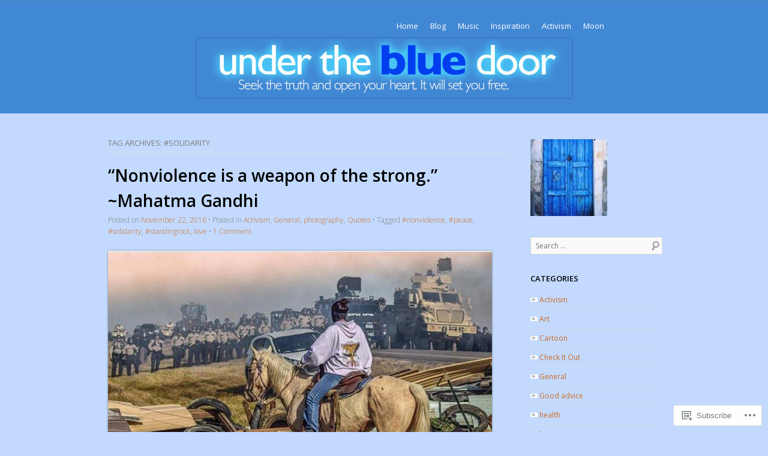

--- FILE ---
content_type: text/html; charset=UTF-8
request_url: https://underthebluedoor.org/tag/solidarity/
body_size: 20627
content:
<!DOCTYPE html>
<!--[if IE 8]>
<html id="ie8" lang="en">
<![endif]-->
<!--[if !(IE 8)]><!-->
<html lang="en">
<!--<![endif]-->
<head>
<meta charset="UTF-8" />
<meta name="viewport" content="width=device-width" />
<title>#solidarity | Under The Blue Door</title>
<link rel="profile" href="http://gmpg.org/xfn/11" />
<link rel="pingback" href="https://underthebluedoor.org/xmlrpc.php" />
<!--[if lt IE 9]>
<script src="https://s0.wp.com/wp-content/themes/pub/skylark/js/html5.js?m=1338869337i" type="text/javascript"></script>
<![endif]-->
<meta name='robots' content='max-image-preview:large' />

<!-- Async WordPress.com Remote Login -->
<script id="wpcom_remote_login_js">
var wpcom_remote_login_extra_auth = '';
function wpcom_remote_login_remove_dom_node_id( element_id ) {
	var dom_node = document.getElementById( element_id );
	if ( dom_node ) { dom_node.parentNode.removeChild( dom_node ); }
}
function wpcom_remote_login_remove_dom_node_classes( class_name ) {
	var dom_nodes = document.querySelectorAll( '.' + class_name );
	for ( var i = 0; i < dom_nodes.length; i++ ) {
		dom_nodes[ i ].parentNode.removeChild( dom_nodes[ i ] );
	}
}
function wpcom_remote_login_final_cleanup() {
	wpcom_remote_login_remove_dom_node_classes( "wpcom_remote_login_msg" );
	wpcom_remote_login_remove_dom_node_id( "wpcom_remote_login_key" );
	wpcom_remote_login_remove_dom_node_id( "wpcom_remote_login_validate" );
	wpcom_remote_login_remove_dom_node_id( "wpcom_remote_login_js" );
	wpcom_remote_login_remove_dom_node_id( "wpcom_request_access_iframe" );
	wpcom_remote_login_remove_dom_node_id( "wpcom_request_access_styles" );
}

// Watch for messages back from the remote login
window.addEventListener( "message", function( e ) {
	if ( e.origin === "https://r-login.wordpress.com" ) {
		var data = {};
		try {
			data = JSON.parse( e.data );
		} catch( e ) {
			wpcom_remote_login_final_cleanup();
			return;
		}

		if ( data.msg === 'LOGIN' ) {
			// Clean up the login check iframe
			wpcom_remote_login_remove_dom_node_id( "wpcom_remote_login_key" );

			var id_regex = new RegExp( /^[0-9]+$/ );
			var token_regex = new RegExp( /^.*|.*|.*$/ );
			if (
				token_regex.test( data.token )
				&& id_regex.test( data.wpcomid )
			) {
				// We have everything we need to ask for a login
				var script = document.createElement( "script" );
				script.setAttribute( "id", "wpcom_remote_login_validate" );
				script.src = '/remote-login.php?wpcom_remote_login=validate'
					+ '&wpcomid=' + data.wpcomid
					+ '&token=' + encodeURIComponent( data.token )
					+ '&host=' + window.location.protocol
					+ '//' + window.location.hostname
					+ '&postid=8010'
					+ '&is_singular=';
				document.body.appendChild( script );
			}

			return;
		}

		// Safari ITP, not logged in, so redirect
		if ( data.msg === 'LOGIN-REDIRECT' ) {
			window.location = 'https://wordpress.com/log-in?redirect_to=' + window.location.href;
			return;
		}

		// Safari ITP, storage access failed, remove the request
		if ( data.msg === 'LOGIN-REMOVE' ) {
			var css_zap = 'html { -webkit-transition: margin-top 1s; transition: margin-top 1s; } /* 9001 */ html { margin-top: 0 !important; } * html body { margin-top: 0 !important; } @media screen and ( max-width: 782px ) { html { margin-top: 0 !important; } * html body { margin-top: 0 !important; } }';
			var style_zap = document.createElement( 'style' );
			style_zap.type = 'text/css';
			style_zap.appendChild( document.createTextNode( css_zap ) );
			document.body.appendChild( style_zap );

			var e = document.getElementById( 'wpcom_request_access_iframe' );
			e.parentNode.removeChild( e );

			document.cookie = 'wordpress_com_login_access=denied; path=/; max-age=31536000';

			return;
		}

		// Safari ITP
		if ( data.msg === 'REQUEST_ACCESS' ) {
			console.log( 'request access: safari' );

			// Check ITP iframe enable/disable knob
			if ( wpcom_remote_login_extra_auth !== 'safari_itp_iframe' ) {
				return;
			}

			// If we are in a "private window" there is no ITP.
			var private_window = false;
			try {
				var opendb = window.openDatabase( null, null, null, null );
			} catch( e ) {
				private_window = true;
			}

			if ( private_window ) {
				console.log( 'private window' );
				return;
			}

			var iframe = document.createElement( 'iframe' );
			iframe.id = 'wpcom_request_access_iframe';
			iframe.setAttribute( 'scrolling', 'no' );
			iframe.setAttribute( 'sandbox', 'allow-storage-access-by-user-activation allow-scripts allow-same-origin allow-top-navigation-by-user-activation' );
			iframe.src = 'https://r-login.wordpress.com/remote-login.php?wpcom_remote_login=request_access&origin=' + encodeURIComponent( data.origin ) + '&wpcomid=' + encodeURIComponent( data.wpcomid );

			var css = 'html { -webkit-transition: margin-top 1s; transition: margin-top 1s; } /* 9001 */ html { margin-top: 46px !important; } * html body { margin-top: 46px !important; } @media screen and ( max-width: 660px ) { html { margin-top: 71px !important; } * html body { margin-top: 71px !important; } #wpcom_request_access_iframe { display: block; height: 71px !important; } } #wpcom_request_access_iframe { border: 0px; height: 46px; position: fixed; top: 0; left: 0; width: 100%; min-width: 100%; z-index: 99999; background: #23282d; } ';

			var style = document.createElement( 'style' );
			style.type = 'text/css';
			style.id = 'wpcom_request_access_styles';
			style.appendChild( document.createTextNode( css ) );
			document.body.appendChild( style );

			document.body.appendChild( iframe );
		}

		if ( data.msg === 'DONE' ) {
			wpcom_remote_login_final_cleanup();
		}
	}
}, false );

// Inject the remote login iframe after the page has had a chance to load
// more critical resources
window.addEventListener( "DOMContentLoaded", function( e ) {
	var iframe = document.createElement( "iframe" );
	iframe.style.display = "none";
	iframe.setAttribute( "scrolling", "no" );
	iframe.setAttribute( "id", "wpcom_remote_login_key" );
	iframe.src = "https://r-login.wordpress.com/remote-login.php"
		+ "?wpcom_remote_login=key"
		+ "&origin=aHR0cHM6Ly91bmRlcnRoZWJsdWVkb29yLm9yZw%3D%3D"
		+ "&wpcomid=39152149"
		+ "&time=" + Math.floor( Date.now() / 1000 );
	document.body.appendChild( iframe );
}, false );
</script>
<link rel='dns-prefetch' href='//s0.wp.com' />
<link rel='dns-prefetch' href='//fonts-api.wp.com' />
<link rel="alternate" type="application/rss+xml" title="Under The Blue Door &raquo; Feed" href="https://underthebluedoor.org/feed/" />
<link rel="alternate" type="application/rss+xml" title="Under The Blue Door &raquo; Comments Feed" href="https://underthebluedoor.org/comments/feed/" />
<link rel="alternate" type="application/rss+xml" title="Under The Blue Door &raquo; #solidarity Tag Feed" href="https://underthebluedoor.org/tag/solidarity/feed/" />
	<script type="text/javascript">
		/* <![CDATA[ */
		function addLoadEvent(func) {
			var oldonload = window.onload;
			if (typeof window.onload != 'function') {
				window.onload = func;
			} else {
				window.onload = function () {
					oldonload();
					func();
				}
			}
		}
		/* ]]> */
	</script>
	<style id='wp-emoji-styles-inline-css'>

	img.wp-smiley, img.emoji {
		display: inline !important;
		border: none !important;
		box-shadow: none !important;
		height: 1em !important;
		width: 1em !important;
		margin: 0 0.07em !important;
		vertical-align: -0.1em !important;
		background: none !important;
		padding: 0 !important;
	}
/*# sourceURL=wp-emoji-styles-inline-css */
</style>
<link crossorigin='anonymous' rel='stylesheet' id='all-css-2-1' href='/wp-content/plugins/gutenberg-core/v22.2.0/build/styles/block-library/style.css?m=1764855221i&cssminify=yes' type='text/css' media='all' />
<style id='wp-block-library-inline-css'>
.has-text-align-justify {
	text-align:justify;
}
.has-text-align-justify{text-align:justify;}

/*# sourceURL=wp-block-library-inline-css */
</style><style id='global-styles-inline-css'>
:root{--wp--preset--aspect-ratio--square: 1;--wp--preset--aspect-ratio--4-3: 4/3;--wp--preset--aspect-ratio--3-4: 3/4;--wp--preset--aspect-ratio--3-2: 3/2;--wp--preset--aspect-ratio--2-3: 2/3;--wp--preset--aspect-ratio--16-9: 16/9;--wp--preset--aspect-ratio--9-16: 9/16;--wp--preset--color--black: #000000;--wp--preset--color--cyan-bluish-gray: #abb8c3;--wp--preset--color--white: #ffffff;--wp--preset--color--pale-pink: #f78da7;--wp--preset--color--vivid-red: #cf2e2e;--wp--preset--color--luminous-vivid-orange: #ff6900;--wp--preset--color--luminous-vivid-amber: #fcb900;--wp--preset--color--light-green-cyan: #7bdcb5;--wp--preset--color--vivid-green-cyan: #00d084;--wp--preset--color--pale-cyan-blue: #8ed1fc;--wp--preset--color--vivid-cyan-blue: #0693e3;--wp--preset--color--vivid-purple: #9b51e0;--wp--preset--gradient--vivid-cyan-blue-to-vivid-purple: linear-gradient(135deg,rgb(6,147,227) 0%,rgb(155,81,224) 100%);--wp--preset--gradient--light-green-cyan-to-vivid-green-cyan: linear-gradient(135deg,rgb(122,220,180) 0%,rgb(0,208,130) 100%);--wp--preset--gradient--luminous-vivid-amber-to-luminous-vivid-orange: linear-gradient(135deg,rgb(252,185,0) 0%,rgb(255,105,0) 100%);--wp--preset--gradient--luminous-vivid-orange-to-vivid-red: linear-gradient(135deg,rgb(255,105,0) 0%,rgb(207,46,46) 100%);--wp--preset--gradient--very-light-gray-to-cyan-bluish-gray: linear-gradient(135deg,rgb(238,238,238) 0%,rgb(169,184,195) 100%);--wp--preset--gradient--cool-to-warm-spectrum: linear-gradient(135deg,rgb(74,234,220) 0%,rgb(151,120,209) 20%,rgb(207,42,186) 40%,rgb(238,44,130) 60%,rgb(251,105,98) 80%,rgb(254,248,76) 100%);--wp--preset--gradient--blush-light-purple: linear-gradient(135deg,rgb(255,206,236) 0%,rgb(152,150,240) 100%);--wp--preset--gradient--blush-bordeaux: linear-gradient(135deg,rgb(254,205,165) 0%,rgb(254,45,45) 50%,rgb(107,0,62) 100%);--wp--preset--gradient--luminous-dusk: linear-gradient(135deg,rgb(255,203,112) 0%,rgb(199,81,192) 50%,rgb(65,88,208) 100%);--wp--preset--gradient--pale-ocean: linear-gradient(135deg,rgb(255,245,203) 0%,rgb(182,227,212) 50%,rgb(51,167,181) 100%);--wp--preset--gradient--electric-grass: linear-gradient(135deg,rgb(202,248,128) 0%,rgb(113,206,126) 100%);--wp--preset--gradient--midnight: linear-gradient(135deg,rgb(2,3,129) 0%,rgb(40,116,252) 100%);--wp--preset--font-size--small: 13px;--wp--preset--font-size--medium: 20px;--wp--preset--font-size--large: 36px;--wp--preset--font-size--x-large: 42px;--wp--preset--font-family--albert-sans: 'Albert Sans', sans-serif;--wp--preset--font-family--alegreya: Alegreya, serif;--wp--preset--font-family--arvo: Arvo, serif;--wp--preset--font-family--bodoni-moda: 'Bodoni Moda', serif;--wp--preset--font-family--bricolage-grotesque: 'Bricolage Grotesque', sans-serif;--wp--preset--font-family--cabin: Cabin, sans-serif;--wp--preset--font-family--chivo: Chivo, sans-serif;--wp--preset--font-family--commissioner: Commissioner, sans-serif;--wp--preset--font-family--cormorant: Cormorant, serif;--wp--preset--font-family--courier-prime: 'Courier Prime', monospace;--wp--preset--font-family--crimson-pro: 'Crimson Pro', serif;--wp--preset--font-family--dm-mono: 'DM Mono', monospace;--wp--preset--font-family--dm-sans: 'DM Sans', sans-serif;--wp--preset--font-family--dm-serif-display: 'DM Serif Display', serif;--wp--preset--font-family--domine: Domine, serif;--wp--preset--font-family--eb-garamond: 'EB Garamond', serif;--wp--preset--font-family--epilogue: Epilogue, sans-serif;--wp--preset--font-family--fahkwang: Fahkwang, sans-serif;--wp--preset--font-family--figtree: Figtree, sans-serif;--wp--preset--font-family--fira-sans: 'Fira Sans', sans-serif;--wp--preset--font-family--fjalla-one: 'Fjalla One', sans-serif;--wp--preset--font-family--fraunces: Fraunces, serif;--wp--preset--font-family--gabarito: Gabarito, system-ui;--wp--preset--font-family--ibm-plex-mono: 'IBM Plex Mono', monospace;--wp--preset--font-family--ibm-plex-sans: 'IBM Plex Sans', sans-serif;--wp--preset--font-family--ibarra-real-nova: 'Ibarra Real Nova', serif;--wp--preset--font-family--instrument-serif: 'Instrument Serif', serif;--wp--preset--font-family--inter: Inter, sans-serif;--wp--preset--font-family--josefin-sans: 'Josefin Sans', sans-serif;--wp--preset--font-family--jost: Jost, sans-serif;--wp--preset--font-family--libre-baskerville: 'Libre Baskerville', serif;--wp--preset--font-family--libre-franklin: 'Libre Franklin', sans-serif;--wp--preset--font-family--literata: Literata, serif;--wp--preset--font-family--lora: Lora, serif;--wp--preset--font-family--merriweather: Merriweather, serif;--wp--preset--font-family--montserrat: Montserrat, sans-serif;--wp--preset--font-family--newsreader: Newsreader, serif;--wp--preset--font-family--noto-sans-mono: 'Noto Sans Mono', sans-serif;--wp--preset--font-family--nunito: Nunito, sans-serif;--wp--preset--font-family--open-sans: 'Open Sans', sans-serif;--wp--preset--font-family--overpass: Overpass, sans-serif;--wp--preset--font-family--pt-serif: 'PT Serif', serif;--wp--preset--font-family--petrona: Petrona, serif;--wp--preset--font-family--piazzolla: Piazzolla, serif;--wp--preset--font-family--playfair-display: 'Playfair Display', serif;--wp--preset--font-family--plus-jakarta-sans: 'Plus Jakarta Sans', sans-serif;--wp--preset--font-family--poppins: Poppins, sans-serif;--wp--preset--font-family--raleway: Raleway, sans-serif;--wp--preset--font-family--roboto: Roboto, sans-serif;--wp--preset--font-family--roboto-slab: 'Roboto Slab', serif;--wp--preset--font-family--rubik: Rubik, sans-serif;--wp--preset--font-family--rufina: Rufina, serif;--wp--preset--font-family--sora: Sora, sans-serif;--wp--preset--font-family--source-sans-3: 'Source Sans 3', sans-serif;--wp--preset--font-family--source-serif-4: 'Source Serif 4', serif;--wp--preset--font-family--space-mono: 'Space Mono', monospace;--wp--preset--font-family--syne: Syne, sans-serif;--wp--preset--font-family--texturina: Texturina, serif;--wp--preset--font-family--urbanist: Urbanist, sans-serif;--wp--preset--font-family--work-sans: 'Work Sans', sans-serif;--wp--preset--spacing--20: 0.44rem;--wp--preset--spacing--30: 0.67rem;--wp--preset--spacing--40: 1rem;--wp--preset--spacing--50: 1.5rem;--wp--preset--spacing--60: 2.25rem;--wp--preset--spacing--70: 3.38rem;--wp--preset--spacing--80: 5.06rem;--wp--preset--shadow--natural: 6px 6px 9px rgba(0, 0, 0, 0.2);--wp--preset--shadow--deep: 12px 12px 50px rgba(0, 0, 0, 0.4);--wp--preset--shadow--sharp: 6px 6px 0px rgba(0, 0, 0, 0.2);--wp--preset--shadow--outlined: 6px 6px 0px -3px rgb(255, 255, 255), 6px 6px rgb(0, 0, 0);--wp--preset--shadow--crisp: 6px 6px 0px rgb(0, 0, 0);}:where(.is-layout-flex){gap: 0.5em;}:where(.is-layout-grid){gap: 0.5em;}body .is-layout-flex{display: flex;}.is-layout-flex{flex-wrap: wrap;align-items: center;}.is-layout-flex > :is(*, div){margin: 0;}body .is-layout-grid{display: grid;}.is-layout-grid > :is(*, div){margin: 0;}:where(.wp-block-columns.is-layout-flex){gap: 2em;}:where(.wp-block-columns.is-layout-grid){gap: 2em;}:where(.wp-block-post-template.is-layout-flex){gap: 1.25em;}:where(.wp-block-post-template.is-layout-grid){gap: 1.25em;}.has-black-color{color: var(--wp--preset--color--black) !important;}.has-cyan-bluish-gray-color{color: var(--wp--preset--color--cyan-bluish-gray) !important;}.has-white-color{color: var(--wp--preset--color--white) !important;}.has-pale-pink-color{color: var(--wp--preset--color--pale-pink) !important;}.has-vivid-red-color{color: var(--wp--preset--color--vivid-red) !important;}.has-luminous-vivid-orange-color{color: var(--wp--preset--color--luminous-vivid-orange) !important;}.has-luminous-vivid-amber-color{color: var(--wp--preset--color--luminous-vivid-amber) !important;}.has-light-green-cyan-color{color: var(--wp--preset--color--light-green-cyan) !important;}.has-vivid-green-cyan-color{color: var(--wp--preset--color--vivid-green-cyan) !important;}.has-pale-cyan-blue-color{color: var(--wp--preset--color--pale-cyan-blue) !important;}.has-vivid-cyan-blue-color{color: var(--wp--preset--color--vivid-cyan-blue) !important;}.has-vivid-purple-color{color: var(--wp--preset--color--vivid-purple) !important;}.has-black-background-color{background-color: var(--wp--preset--color--black) !important;}.has-cyan-bluish-gray-background-color{background-color: var(--wp--preset--color--cyan-bluish-gray) !important;}.has-white-background-color{background-color: var(--wp--preset--color--white) !important;}.has-pale-pink-background-color{background-color: var(--wp--preset--color--pale-pink) !important;}.has-vivid-red-background-color{background-color: var(--wp--preset--color--vivid-red) !important;}.has-luminous-vivid-orange-background-color{background-color: var(--wp--preset--color--luminous-vivid-orange) !important;}.has-luminous-vivid-amber-background-color{background-color: var(--wp--preset--color--luminous-vivid-amber) !important;}.has-light-green-cyan-background-color{background-color: var(--wp--preset--color--light-green-cyan) !important;}.has-vivid-green-cyan-background-color{background-color: var(--wp--preset--color--vivid-green-cyan) !important;}.has-pale-cyan-blue-background-color{background-color: var(--wp--preset--color--pale-cyan-blue) !important;}.has-vivid-cyan-blue-background-color{background-color: var(--wp--preset--color--vivid-cyan-blue) !important;}.has-vivid-purple-background-color{background-color: var(--wp--preset--color--vivid-purple) !important;}.has-black-border-color{border-color: var(--wp--preset--color--black) !important;}.has-cyan-bluish-gray-border-color{border-color: var(--wp--preset--color--cyan-bluish-gray) !important;}.has-white-border-color{border-color: var(--wp--preset--color--white) !important;}.has-pale-pink-border-color{border-color: var(--wp--preset--color--pale-pink) !important;}.has-vivid-red-border-color{border-color: var(--wp--preset--color--vivid-red) !important;}.has-luminous-vivid-orange-border-color{border-color: var(--wp--preset--color--luminous-vivid-orange) !important;}.has-luminous-vivid-amber-border-color{border-color: var(--wp--preset--color--luminous-vivid-amber) !important;}.has-light-green-cyan-border-color{border-color: var(--wp--preset--color--light-green-cyan) !important;}.has-vivid-green-cyan-border-color{border-color: var(--wp--preset--color--vivid-green-cyan) !important;}.has-pale-cyan-blue-border-color{border-color: var(--wp--preset--color--pale-cyan-blue) !important;}.has-vivid-cyan-blue-border-color{border-color: var(--wp--preset--color--vivid-cyan-blue) !important;}.has-vivid-purple-border-color{border-color: var(--wp--preset--color--vivid-purple) !important;}.has-vivid-cyan-blue-to-vivid-purple-gradient-background{background: var(--wp--preset--gradient--vivid-cyan-blue-to-vivid-purple) !important;}.has-light-green-cyan-to-vivid-green-cyan-gradient-background{background: var(--wp--preset--gradient--light-green-cyan-to-vivid-green-cyan) !important;}.has-luminous-vivid-amber-to-luminous-vivid-orange-gradient-background{background: var(--wp--preset--gradient--luminous-vivid-amber-to-luminous-vivid-orange) !important;}.has-luminous-vivid-orange-to-vivid-red-gradient-background{background: var(--wp--preset--gradient--luminous-vivid-orange-to-vivid-red) !important;}.has-very-light-gray-to-cyan-bluish-gray-gradient-background{background: var(--wp--preset--gradient--very-light-gray-to-cyan-bluish-gray) !important;}.has-cool-to-warm-spectrum-gradient-background{background: var(--wp--preset--gradient--cool-to-warm-spectrum) !important;}.has-blush-light-purple-gradient-background{background: var(--wp--preset--gradient--blush-light-purple) !important;}.has-blush-bordeaux-gradient-background{background: var(--wp--preset--gradient--blush-bordeaux) !important;}.has-luminous-dusk-gradient-background{background: var(--wp--preset--gradient--luminous-dusk) !important;}.has-pale-ocean-gradient-background{background: var(--wp--preset--gradient--pale-ocean) !important;}.has-electric-grass-gradient-background{background: var(--wp--preset--gradient--electric-grass) !important;}.has-midnight-gradient-background{background: var(--wp--preset--gradient--midnight) !important;}.has-small-font-size{font-size: var(--wp--preset--font-size--small) !important;}.has-medium-font-size{font-size: var(--wp--preset--font-size--medium) !important;}.has-large-font-size{font-size: var(--wp--preset--font-size--large) !important;}.has-x-large-font-size{font-size: var(--wp--preset--font-size--x-large) !important;}.has-albert-sans-font-family{font-family: var(--wp--preset--font-family--albert-sans) !important;}.has-alegreya-font-family{font-family: var(--wp--preset--font-family--alegreya) !important;}.has-arvo-font-family{font-family: var(--wp--preset--font-family--arvo) !important;}.has-bodoni-moda-font-family{font-family: var(--wp--preset--font-family--bodoni-moda) !important;}.has-bricolage-grotesque-font-family{font-family: var(--wp--preset--font-family--bricolage-grotesque) !important;}.has-cabin-font-family{font-family: var(--wp--preset--font-family--cabin) !important;}.has-chivo-font-family{font-family: var(--wp--preset--font-family--chivo) !important;}.has-commissioner-font-family{font-family: var(--wp--preset--font-family--commissioner) !important;}.has-cormorant-font-family{font-family: var(--wp--preset--font-family--cormorant) !important;}.has-courier-prime-font-family{font-family: var(--wp--preset--font-family--courier-prime) !important;}.has-crimson-pro-font-family{font-family: var(--wp--preset--font-family--crimson-pro) !important;}.has-dm-mono-font-family{font-family: var(--wp--preset--font-family--dm-mono) !important;}.has-dm-sans-font-family{font-family: var(--wp--preset--font-family--dm-sans) !important;}.has-dm-serif-display-font-family{font-family: var(--wp--preset--font-family--dm-serif-display) !important;}.has-domine-font-family{font-family: var(--wp--preset--font-family--domine) !important;}.has-eb-garamond-font-family{font-family: var(--wp--preset--font-family--eb-garamond) !important;}.has-epilogue-font-family{font-family: var(--wp--preset--font-family--epilogue) !important;}.has-fahkwang-font-family{font-family: var(--wp--preset--font-family--fahkwang) !important;}.has-figtree-font-family{font-family: var(--wp--preset--font-family--figtree) !important;}.has-fira-sans-font-family{font-family: var(--wp--preset--font-family--fira-sans) !important;}.has-fjalla-one-font-family{font-family: var(--wp--preset--font-family--fjalla-one) !important;}.has-fraunces-font-family{font-family: var(--wp--preset--font-family--fraunces) !important;}.has-gabarito-font-family{font-family: var(--wp--preset--font-family--gabarito) !important;}.has-ibm-plex-mono-font-family{font-family: var(--wp--preset--font-family--ibm-plex-mono) !important;}.has-ibm-plex-sans-font-family{font-family: var(--wp--preset--font-family--ibm-plex-sans) !important;}.has-ibarra-real-nova-font-family{font-family: var(--wp--preset--font-family--ibarra-real-nova) !important;}.has-instrument-serif-font-family{font-family: var(--wp--preset--font-family--instrument-serif) !important;}.has-inter-font-family{font-family: var(--wp--preset--font-family--inter) !important;}.has-josefin-sans-font-family{font-family: var(--wp--preset--font-family--josefin-sans) !important;}.has-jost-font-family{font-family: var(--wp--preset--font-family--jost) !important;}.has-libre-baskerville-font-family{font-family: var(--wp--preset--font-family--libre-baskerville) !important;}.has-libre-franklin-font-family{font-family: var(--wp--preset--font-family--libre-franklin) !important;}.has-literata-font-family{font-family: var(--wp--preset--font-family--literata) !important;}.has-lora-font-family{font-family: var(--wp--preset--font-family--lora) !important;}.has-merriweather-font-family{font-family: var(--wp--preset--font-family--merriweather) !important;}.has-montserrat-font-family{font-family: var(--wp--preset--font-family--montserrat) !important;}.has-newsreader-font-family{font-family: var(--wp--preset--font-family--newsreader) !important;}.has-noto-sans-mono-font-family{font-family: var(--wp--preset--font-family--noto-sans-mono) !important;}.has-nunito-font-family{font-family: var(--wp--preset--font-family--nunito) !important;}.has-open-sans-font-family{font-family: var(--wp--preset--font-family--open-sans) !important;}.has-overpass-font-family{font-family: var(--wp--preset--font-family--overpass) !important;}.has-pt-serif-font-family{font-family: var(--wp--preset--font-family--pt-serif) !important;}.has-petrona-font-family{font-family: var(--wp--preset--font-family--petrona) !important;}.has-piazzolla-font-family{font-family: var(--wp--preset--font-family--piazzolla) !important;}.has-playfair-display-font-family{font-family: var(--wp--preset--font-family--playfair-display) !important;}.has-plus-jakarta-sans-font-family{font-family: var(--wp--preset--font-family--plus-jakarta-sans) !important;}.has-poppins-font-family{font-family: var(--wp--preset--font-family--poppins) !important;}.has-raleway-font-family{font-family: var(--wp--preset--font-family--raleway) !important;}.has-roboto-font-family{font-family: var(--wp--preset--font-family--roboto) !important;}.has-roboto-slab-font-family{font-family: var(--wp--preset--font-family--roboto-slab) !important;}.has-rubik-font-family{font-family: var(--wp--preset--font-family--rubik) !important;}.has-rufina-font-family{font-family: var(--wp--preset--font-family--rufina) !important;}.has-sora-font-family{font-family: var(--wp--preset--font-family--sora) !important;}.has-source-sans-3-font-family{font-family: var(--wp--preset--font-family--source-sans-3) !important;}.has-source-serif-4-font-family{font-family: var(--wp--preset--font-family--source-serif-4) !important;}.has-space-mono-font-family{font-family: var(--wp--preset--font-family--space-mono) !important;}.has-syne-font-family{font-family: var(--wp--preset--font-family--syne) !important;}.has-texturina-font-family{font-family: var(--wp--preset--font-family--texturina) !important;}.has-urbanist-font-family{font-family: var(--wp--preset--font-family--urbanist) !important;}.has-work-sans-font-family{font-family: var(--wp--preset--font-family--work-sans) !important;}
/*# sourceURL=global-styles-inline-css */
</style>

<style id='classic-theme-styles-inline-css'>
/*! This file is auto-generated */
.wp-block-button__link{color:#fff;background-color:#32373c;border-radius:9999px;box-shadow:none;text-decoration:none;padding:calc(.667em + 2px) calc(1.333em + 2px);font-size:1.125em}.wp-block-file__button{background:#32373c;color:#fff;text-decoration:none}
/*# sourceURL=/wp-includes/css/classic-themes.min.css */
</style>
<link crossorigin='anonymous' rel='stylesheet' id='all-css-4-1' href='/_static/??-eJx9jtsKwjAQRH/IzRJbvDyI39Kki8Zm2yWbtPTvjQhVEHyZh+GcYXAR8NOYacwosdzCqOgnFyc/KO6NPRkLGlgiQaLZtNgHzRsBmtdIxqvu8GuIC3y2EtWepcsvgqkPHUXiiv3TFqkOOCeJVKEmh8KQ71XUH+9doxSHOqyxSwNuv658scfWHs5N0zaPJwZiV1I=&cssminify=yes' type='text/css' media='all' />
<link rel='stylesheet' id='open-sans-css' href='https://fonts-api.wp.com/css?family=Open+Sans%3A300italic%2C400italic%2C600italic%2C300%2C400%2C600&#038;subset=latin%2Clatin-ext&#038;display=fallback&#038;ver=6.9-RC2-61304' media='all' />
<link crossorigin='anonymous' rel='stylesheet' id='all-css-6-1' href='/wp-content/themes/pub/skylark/inc/style-wpcom.css?m=1375283623i&cssminify=yes' type='text/css' media='all' />
<style id='jetpack_facebook_likebox-inline-css'>
.widget_facebook_likebox {
	overflow: hidden;
}

/*# sourceURL=/wp-content/mu-plugins/jetpack-plugin/sun/modules/widgets/facebook-likebox/style.css */
</style>
<link crossorigin='anonymous' rel='stylesheet' id='all-css-8-1' href='/_static/??-eJzTLy/QTc7PK0nNK9HPLdUtyClNz8wr1i9KTcrJTwcy0/WTi5G5ekCujj52Temp+bo5+cmJJZn5eSgc3bScxMwikFb7XFtDE1NLExMLc0OTLACohS2q&cssminify=yes' type='text/css' media='all' />
<link crossorigin='anonymous' rel='stylesheet' id='print-css-9-1' href='/wp-content/mu-plugins/global-print/global-print.css?m=1465851035i&cssminify=yes' type='text/css' media='print' />
<style id='jetpack-global-styles-frontend-style-inline-css'>
:root { --font-headings: unset; --font-base: unset; --font-headings-default: -apple-system,BlinkMacSystemFont,"Segoe UI",Roboto,Oxygen-Sans,Ubuntu,Cantarell,"Helvetica Neue",sans-serif; --font-base-default: -apple-system,BlinkMacSystemFont,"Segoe UI",Roboto,Oxygen-Sans,Ubuntu,Cantarell,"Helvetica Neue",sans-serif;}
/*# sourceURL=jetpack-global-styles-frontend-style-inline-css */
</style>
<link crossorigin='anonymous' rel='stylesheet' id='all-css-12-1' href='/_static/??/wp-content/themes/h4/global.css,/wp-content/mu-plugins/widgets/css/widget-grid-and-list.css?m=1459448823j&cssminify=yes' type='text/css' media='all' />
<script type="text/javascript" id="wpcom-actionbar-placeholder-js-extra">
/* <![CDATA[ */
var actionbardata = {"siteID":"39152149","postID":"0","siteURL":"https://underthebluedoor.org","xhrURL":"https://underthebluedoor.org/wp-admin/admin-ajax.php","nonce":"49b2c6b157","isLoggedIn":"","statusMessage":"","subsEmailDefault":"instantly","proxyScriptUrl":"https://s0.wp.com/wp-content/js/wpcom-proxy-request.js?m=1513050504i&amp;ver=20211021","i18n":{"followedText":"New posts from this site will now appear in your \u003Ca href=\"https://wordpress.com/reader\"\u003EReader\u003C/a\u003E","foldBar":"Collapse this bar","unfoldBar":"Expand this bar","shortLinkCopied":"Shortlink copied to clipboard."}};
//# sourceURL=wpcom-actionbar-placeholder-js-extra
/* ]]> */
</script>
<script type="text/javascript" id="jetpack-mu-wpcom-settings-js-before">
/* <![CDATA[ */
var JETPACK_MU_WPCOM_SETTINGS = {"assetsUrl":"https://s0.wp.com/wp-content/mu-plugins/jetpack-mu-wpcom-plugin/sun/jetpack_vendor/automattic/jetpack-mu-wpcom/src/build/"};
//# sourceURL=jetpack-mu-wpcom-settings-js-before
/* ]]> */
</script>
<script crossorigin='anonymous' type='text/javascript'  src='/_static/??-eJzTLy/QTc7PK0nNK9HPKtYvyinRLSjKr6jUyyrW0QfKZeYl55SmpBaDJLMKS1OLKqGUXm5mHkFFurmZ6UWJJalQxfa5tobmRgamxgZmFpZZACbyLJI='></script>
<script type="text/javascript" id="rlt-proxy-js-after">
/* <![CDATA[ */
	rltInitialize( {"token":null,"iframeOrigins":["https:\/\/widgets.wp.com"]} );
//# sourceURL=rlt-proxy-js-after
/* ]]> */
</script>
<link rel="EditURI" type="application/rsd+xml" title="RSD" href="https://underthebluedoor.wordpress.com/xmlrpc.php?rsd" />
<meta name="generator" content="WordPress.com" />

<!-- Jetpack Open Graph Tags -->
<meta property="og:type" content="website" />
<meta property="og:title" content="#solidarity &#8211; Under The Blue Door" />
<meta property="og:url" content="https://underthebluedoor.org/tag/solidarity/" />
<meta property="og:site_name" content="Under The Blue Door" />
<meta property="og:image" content="https://s0.wp.com/i/blank.jpg?m=1383295312i" />
<meta property="og:image:width" content="200" />
<meta property="og:image:height" content="200" />
<meta property="og:image:alt" content="" />
<meta property="og:locale" content="en_US" />

<!-- End Jetpack Open Graph Tags -->
<link rel="shortcut icon" type="image/x-icon" href="https://s0.wp.com/i/favicon.ico?m=1713425267i" sizes="16x16 24x24 32x32 48x48" />
<link rel="icon" type="image/x-icon" href="https://s0.wp.com/i/favicon.ico?m=1713425267i" sizes="16x16 24x24 32x32 48x48" />
<link rel="apple-touch-icon" href="https://s0.wp.com/i/webclip.png?m=1713868326i" />
<link rel='openid.server' href='https://underthebluedoor.org/?openidserver=1' />
<link rel='openid.delegate' href='https://underthebluedoor.org/' />
<link rel="search" type="application/opensearchdescription+xml" href="https://underthebluedoor.org/osd.xml" title="Under The Blue Door" />
<link rel="search" type="application/opensearchdescription+xml" href="https://s1.wp.com/opensearch.xml" title="WordPress.com" />
<meta name="theme-color" content="#c3dafe" />
	<style type="text/css">
		.site {
			background-color: #c3dafe		}
			</style>
<meta name="description" content="Posts about #solidarity written by underthebluedoor" />
	<style type="text/css">
			.site-title,
		.site-description {
			position: absolute !important;
			clip: rect(1px 1px 1px 1px); /* IE6, IE7 */
			clip: rect(1px, 1px, 1px, 1px);
		}
		</style>
	<style type="text/css" id="custom-background-css">
body.custom-background { background-color: #c3dafe; }
</style>
	<link crossorigin='anonymous' rel='stylesheet' id='all-css-0-3' href='/_static/??-eJyVjssKwkAMRX/INowP1IX4KdKmg6SdScJkQn+/FR/gTpfncjhcmLVB4Rq5QvZGk9+JDcZYtcPpxWDOcCNG6JPgZGAzaSwtmm3g50CWwVM0wK6IW0wf5z382XseckrDir1hIa0kq/tFbSZ+hK/5Eo6H3fkU9mE7Lr2lXSA=&cssminify=yes' type='text/css' media='all' />
</head>

<body class="archive tag tag-solidarity tag-61837 custom-background wp-theme-pubskylark customizer-styles-applied jetpack-reblog-enabled">

	
	<header id="masthead" class="site-header" role="banner">
		<div class="header-wrapper">
			<hgroup>
				<a href="https://underthebluedoor.org/" class="site-logo-link" rel="home" itemprop="url"></a>				<h1 class="site-title"><a href="https://underthebluedoor.org/" title="Under The Blue Door" rel="home">Under The Blue Door</a></h1>
				<h2 class="site-description">Seek the truth and open your heart. It will set you free.</h2>
			</hgroup>

			<nav role="navigation" class="site-navigation main-navigation">
				<h1 class="assistive-text">Menu</h1>
				<div class="assistive-text skip-link"><a href="#content" title="Skip to content">Skip to content</a></div>
				<div class="menu-main-menu-container"><ul id="menu-main-menu" class="menu"><li id="menu-item-523" class="menu-item menu-item-type-custom menu-item-object-custom menu-item-523"><a href="http://www.underthebluedoor.org">Home</a></li>
<li id="menu-item-567" class="menu-item menu-item-type-post_type menu-item-object-page current_page_parent menu-item-567"><a href="https://underthebluedoor.org/blog/">Blog</a></li>
<li id="menu-item-623" class="menu-item menu-item-type-taxonomy menu-item-object-category menu-item-623"><a href="https://underthebluedoor.org/category/music/">Music</a></li>
<li id="menu-item-524" class="menu-item menu-item-type-taxonomy menu-item-object-category menu-item-524"><a href="https://underthebluedoor.org/category/inspiration-2/">Inspiration</a></li>
<li id="menu-item-4304" class="menu-item menu-item-type-taxonomy menu-item-object-category menu-item-4304"><a href="https://underthebluedoor.org/category/activism/">Activism</a></li>
<li id="menu-item-8323" class="menu-item menu-item-type-taxonomy menu-item-object-category menu-item-8323"><a href="https://underthebluedoor.org/category/moon/">Moon</a></li>
</ul></div>			</nav>

							<div class="header-image">
					<a href="https://underthebluedoor.org"><img src="https://underthebluedoor.org/wp-content/uploads/2012/08/underthebluedoor1.jpg" alt="Under The Blue Door" /></a>
				</div>
			
		</div><!-- .header-wrapper -->
	</header><!-- .site-header -->

	
	<div id="page" class="hfeed site">
		<div id="main">

		<section id="primary" class="site-content">
			<div id="content" role="main">

			
				<header class="page-header">
					<h1 class="page-title">
						Tag Archives: <span>#solidarity</span>					</h1>
									</header>

				
								
					
<article id="post-8010" class="post-8010 post type-post status-publish format-image hentry category-activism category-general category-photography category-quotes tag-nonviolence tag-peace tag-solidarity tag-standingrock tag-love post_format-post-format-image">

	<header class="entry-header">

		
		<h1 class="entry-title"><a href="https://underthebluedoor.org/2016/11/22/nonviolence-is-a-weapon-of-the-strong-mahatma-gandhi/" rel="bookmark">“Nonviolence is a weapon of the strong.” ~Mahatma&nbsp;Gandhi</a></h1>

				<div class="entry-meta">
				<span class="posted-on">Posted on </span><a href="https://underthebluedoor.org/2016/11/22/nonviolence-is-a-weapon-of-the-strong-mahatma-gandhi/" title="6:32 pm" rel="bookmark"><time class="entry-date" datetime="2016-11-22T18:32:16+00:00" pubdate>November 22, 2016</time></a><span class="byline"> by <span class="author vcard"><a class="url fn n" href="https://underthebluedoor.org/author/underthebluedoor/" title="View all posts by underthebluedoor" rel="author">underthebluedoor</a></span></span>												<span class="sep"> &#149; </span>
				<span class="cat-links">
					Posted in <a href="https://underthebluedoor.org/category/activism/" rel="category tag">Activism</a>, <a href="https://underthebluedoor.org/category/general/" rel="category tag">General</a>, <a href="https://underthebluedoor.org/category/photography/" rel="category tag">photography</a>, <a href="https://underthebluedoor.org/category/quotes/" rel="category tag">Quotes</a>				</span>
				
								<span class="sep"> &#149; </span>
				<span class="tag-links">
					Tagged <a href="https://underthebluedoor.org/tag/nonviolence/" rel="tag">#nonviolence</a>, <a href="https://underthebluedoor.org/tag/peace/" rel="tag">#peace</a>, <a href="https://underthebluedoor.org/tag/solidarity/" rel="tag">#solidarity</a>, <a href="https://underthebluedoor.org/tag/standingrock/" rel="tag">#standingrock</a>, <a href="https://underthebluedoor.org/tag/love/" rel="tag">love</a>				</span>
							
							<span class="sep"> &#149; </span>
				<span class="comments-link"><a href="https://underthebluedoor.org/2016/11/22/nonviolence-is-a-weapon-of-the-strong-mahatma-gandhi/#comments">1 Comment</a></span>
			
					</div><!-- .entry-meta -->
		</header><!-- .entry-header -->

		<div class="entry-content">
		<p><img data-attachment-id="8012" data-permalink="https://underthebluedoor.org/2016/11/22/nonviolence-is-a-weapon-of-the-strong-mahatma-gandhi/standing-rock/#main" data-orig-file="https://underthebluedoor.org/wp-content/uploads/2016/11/standing-rock.jpg" data-orig-size="640,427" data-comments-opened="1" data-image-meta="{&quot;aperture&quot;:&quot;0&quot;,&quot;credit&quot;:&quot;&quot;,&quot;camera&quot;:&quot;&quot;,&quot;caption&quot;:&quot;&quot;,&quot;created_timestamp&quot;:&quot;0&quot;,&quot;copyright&quot;:&quot;&quot;,&quot;focal_length&quot;:&quot;0&quot;,&quot;iso&quot;:&quot;0&quot;,&quot;shutter_speed&quot;:&quot;0&quot;,&quot;title&quot;:&quot;&quot;,&quot;orientation&quot;:&quot;0&quot;}" data-image-title="standing-rock" data-image-description="" data-image-caption="" data-medium-file="https://underthebluedoor.org/wp-content/uploads/2016/11/standing-rock.jpg?w=300" data-large-file="https://underthebluedoor.org/wp-content/uploads/2016/11/standing-rock.jpg?w=640" class="alignnone size-full wp-image-8012" src="https://underthebluedoor.org/wp-content/uploads/2016/11/standing-rock.jpg?w=640&#038;h=427" alt="standing-rock" width="640" height="427" srcset="https://underthebluedoor.org/wp-content/uploads/2016/11/standing-rock.jpg 640w, https://underthebluedoor.org/wp-content/uploads/2016/11/standing-rock.jpg?w=150&amp;h=100 150w, https://underthebluedoor.org/wp-content/uploads/2016/11/standing-rock.jpg?w=300&amp;h=200 300w" sizes="(max-width: 640px) 100vw, 640px" /></p>
<div id=":m6" class="ii gt adP adO">
<div id=":m5" class="a3s aXjCH m1588cc1a675aaca7">
<div dir="ltr">
<p>“When it gets down to having to use violence, then you are playing the system’s game. The establishment will irritate you – pull your beard, flick your face – to make you fight. Because once they’ve got you violent, then they know how to handle you. The only thing they don’t know how to handle is non-violence and humor.”</p>
<p>~ John Lennon</p>
<div class="yj6qo"></div>
</div>
</div>
</div>
<div id=":ne" class="hq gt"></div>
			</div><!-- .entry-content -->
	</article><!-- #post-8010 -->
				
					<nav role="navigation" id="nav-below" class="site-navigation paging-navigation">
		<h1 class="assistive-text">Post navigation</h1>

	
	</nav><!-- #nav-below -->
	
			
			</div><!-- #content -->
		</section><!-- #primary .site-content -->

		<div id="secondary" class="widget-area" role="complementary">
						<aside id="gravatar-2" class="widget widget_gravatar"><p><img referrerpolicy="no-referrer" alt='Unknown&#039;s avatar' src='https://2.gravatar.com/avatar/8d4de6959e263fc2dbe83bbae01673a8470a5681f6386b14f56a3371c1e2ef3b?s=128&#038;d=identicon&#038;r=G' srcset='https://2.gravatar.com/avatar/8d4de6959e263fc2dbe83bbae01673a8470a5681f6386b14f56a3371c1e2ef3b?s=128&#038;d=identicon&#038;r=G 1x, https://2.gravatar.com/avatar/8d4de6959e263fc2dbe83bbae01673a8470a5681f6386b14f56a3371c1e2ef3b?s=192&#038;d=identicon&#038;r=G 1.5x, https://2.gravatar.com/avatar/8d4de6959e263fc2dbe83bbae01673a8470a5681f6386b14f56a3371c1e2ef3b?s=256&#038;d=identicon&#038;r=G 2x, https://2.gravatar.com/avatar/8d4de6959e263fc2dbe83bbae01673a8470a5681f6386b14f56a3371c1e2ef3b?s=384&#038;d=identicon&#038;r=G 3x, https://2.gravatar.com/avatar/8d4de6959e263fc2dbe83bbae01673a8470a5681f6386b14f56a3371c1e2ef3b?s=512&#038;d=identicon&#038;r=G 4x' class='avatar avatar-128 grav-widget-none' height='128' width='128' loading='lazy' decoding='async' /></p>
</aside><aside id="search-2" class="widget widget_search">	<form method="get" id="searchform" action="https://underthebluedoor.org/" role="search">
		<label for="s" class="assistive-text">Search</label>
		<input type="text" class="field" name="s" id="s" placeholder="Search &hellip;" />
	</form>
</aside><aside id="categories-2" class="widget widget_categories"><h1 class="widget-title">Categories</h1>
			<ul>
					<li class="cat-item cat-item-6722"><a href="https://underthebluedoor.org/category/activism/">Activism</a>
</li>
	<li class="cat-item cat-item-177"><a href="https://underthebluedoor.org/category/art/">Art</a>
</li>
	<li class="cat-item cat-item-20587"><a href="https://underthebluedoor.org/category/cartoon/">Cartoon</a>
</li>
	<li class="cat-item cat-item-61326"><a href="https://underthebluedoor.org/category/check-it-out/">Check It Out</a>
</li>
	<li class="cat-item cat-item-54"><a href="https://underthebluedoor.org/category/general/">General</a>
</li>
	<li class="cat-item cat-item-166"><a href="https://underthebluedoor.org/category/good-advice/">Good advice</a>
</li>
	<li class="cat-item cat-item-337"><a href="https://underthebluedoor.org/category/health/">health</a>
</li>
	<li class="cat-item cat-item-376"><a href="https://underthebluedoor.org/category/humor/">humor</a>
</li>
	<li class="cat-item cat-item-6994296"><a href="https://underthebluedoor.org/category/inspiration-2/">Inspiration</a>
</li>
	<li class="cat-item cat-item-4701"><a href="https://underthebluedoor.org/category/moon/">Moon</a>
</li>
	<li class="cat-item cat-item-18"><a href="https://underthebluedoor.org/category/music/">Music</a>
</li>
	<li class="cat-item cat-item-436"><a href="https://underthebluedoor.org/category/photography/">photography</a>
</li>
	<li class="cat-item cat-item-422"><a href="https://underthebluedoor.org/category/poetry/">Poetry</a>
</li>
	<li class="cat-item cat-item-93139"><a href="https://underthebluedoor.org/category/protest/">Protest</a>
</li>
	<li class="cat-item cat-item-755"><a href="https://underthebluedoor.org/category/quotes/">Quotes</a>
</li>
	<li class="cat-item cat-item-19831784"><a href="https://underthebluedoor.org/category/revolution-2/">Revolution</a>
</li>
	<li class="cat-item cat-item-955"><a href="https://underthebluedoor.org/category/stories/">Stories</a>
</li>
	<li class="cat-item cat-item-57447"><a href="https://underthebluedoor.org/category/street-art/">Street Art</a>
</li>
	<li class="cat-item cat-item-16575732"><a href="https://underthebluedoor.org/category/true-education/">True Education</a>
</li>
	<li class="cat-item cat-item-106"><a href="https://underthebluedoor.org/category/truth/">Truth</a>
</li>
			</ul>

			</aside>
		<aside id="recent-posts-2" class="widget widget_recent_entries">
		<h1 class="widget-title">Recent Posts</h1>
		<ul>
											<li>
					<a href="https://underthebluedoor.org/2020/12/30/happy-full-moon-34/">Happy Full Moon!</a>
									</li>
											<li>
					<a href="https://underthebluedoor.org/2020/12/14/happy-new-moon-and-solar-eclipse-6/">Happy New Moon and Solar&nbsp;Eclipse!</a>
									</li>
											<li>
					<a href="https://underthebluedoor.org/2020/11/30/happy-full-moon-and-lunar-eclipse-4/">Happy Full Moon and Lunar&nbsp;Eclipse!</a>
									</li>
											<li>
					<a href="https://underthebluedoor.org/2020/10/31/happy-full-moon-33/">Happy Full Moon!</a>
									</li>
											<li>
					<a href="https://underthebluedoor.org/2020/10/16/happy-new-moon-37/">Happy New Moon!</a>
									</li>
					</ul>

		</aside><aside id="facebook-likebox-2" class="widget widget_facebook_likebox">		<div id="fb-root"></div>
		<div class="fb-page" data-href="https://www.facebook.com/UnderTheBlueDoor" data-width="200"  data-height="432" data-hide-cover="false" data-show-facepile="true" data-tabs="false" data-hide-cta="false" data-small-header="false">
		<div class="fb-xfbml-parse-ignore"><blockquote cite="https://www.facebook.com/UnderTheBlueDoor"><a href="https://www.facebook.com/UnderTheBlueDoor"></a></blockquote></div>
		</div>
		</aside><aside id="blog_subscription-2" class="widget widget_blog_subscription jetpack_subscription_widget"><h1 class="widget-title"><label for="subscribe-field">Follow the Blog via Email</label></h1>

			<div class="wp-block-jetpack-subscriptions__container">
			<form
				action="https://subscribe.wordpress.com"
				method="post"
				accept-charset="utf-8"
				data-blog="39152149"
				data-post_access_level="everybody"
				id="subscribe-blog"
			>
				<p>Enter your email address to follow this blog and receive notifications of new posts by email.</p>
				<p id="subscribe-email">
					<label
						id="subscribe-field-label"
						for="subscribe-field"
						class="screen-reader-text"
					>
						Email Address:					</label>

					<input
							type="email"
							name="email"
							autocomplete="email"
							
							style="width: 95%; padding: 1px 10px"
							placeholder="Email Address"
							value=""
							id="subscribe-field"
							required
						/>				</p>

				<p id="subscribe-submit"
									>
					<input type="hidden" name="action" value="subscribe"/>
					<input type="hidden" name="blog_id" value="39152149"/>
					<input type="hidden" name="source" value="https://underthebluedoor.org/tag/solidarity/"/>
					<input type="hidden" name="sub-type" value="widget"/>
					<input type="hidden" name="redirect_fragment" value="subscribe-blog"/>
					<input type="hidden" id="_wpnonce" name="_wpnonce" value="d5440e617e" />					<button type="submit"
													class="wp-block-button__link"
																	>
						Follow					</button>
				</p>
			</form>
							<div class="wp-block-jetpack-subscriptions__subscount">
					Join 1,098 other subscribers				</div>
						</div>
			
</aside><aside id="twitter-2" class="widget widget_twitter"><h1 class="widget-title"><a href='http://twitter.com/underthebludoor'>Under The Blue Door</a></h1><a class="twitter-timeline" data-height="600" data-dnt="true" href="https://twitter.com/underthebludoor">Tweets by underthebludoor</a></aside><aside id="rss_links-2" class="widget widget_rss_links"><ul><li><a href="https://underthebluedoor.org/feed/" title="Subscribe to Posts">RSS - Posts</a></li><li><a href="https://underthebluedoor.org/comments/feed/" title="Subscribe to Comments">RSS - Comments</a></li></ul>
</aside><aside id="jetpack_my_community-2" class="widget widget_jetpack_my_community"><h1 class="widget-title">The Community</h1><div class='widgets-multi-column-grid'><ul><li><a href="http://johnwreford.wordpress.com"><img referrerpolicy="no-referrer" alt='johnwreford&#039;s avatar' src='https://2.gravatar.com/avatar/8129d7af5ec00a4c1604a09a1e057d7b1c9547e5c7e76d228c1cef4740980810?s=48&#038;d=identicon&#038;r=G' srcset='https://2.gravatar.com/avatar/8129d7af5ec00a4c1604a09a1e057d7b1c9547e5c7e76d228c1cef4740980810?s=48&#038;d=identicon&#038;r=G 1x, https://2.gravatar.com/avatar/8129d7af5ec00a4c1604a09a1e057d7b1c9547e5c7e76d228c1cef4740980810?s=72&#038;d=identicon&#038;r=G 1.5x, https://2.gravatar.com/avatar/8129d7af5ec00a4c1604a09a1e057d7b1c9547e5c7e76d228c1cef4740980810?s=96&#038;d=identicon&#038;r=G 2x, https://2.gravatar.com/avatar/8129d7af5ec00a4c1604a09a1e057d7b1c9547e5c7e76d228c1cef4740980810?s=144&#038;d=identicon&#038;r=G 3x, https://2.gravatar.com/avatar/8129d7af5ec00a4c1604a09a1e057d7b1c9547e5c7e76d228c1cef4740980810?s=192&#038;d=identicon&#038;r=G 4x' class='avatar avatar-48' height='48' width='48' loading='lazy' decoding='async' /></a></li><li><a href="http://cristianmihai.net"><img referrerpolicy="no-referrer" alt='Cristian Mihai&#039;s avatar' src='https://2.gravatar.com/avatar/8a3e647a84e6c22d6192c0cbaa3609331ae14c62a684a896c7ffa22f7852e86c?s=48&#038;d=identicon&#038;r=G' srcset='https://2.gravatar.com/avatar/8a3e647a84e6c22d6192c0cbaa3609331ae14c62a684a896c7ffa22f7852e86c?s=48&#038;d=identicon&#038;r=G 1x, https://2.gravatar.com/avatar/8a3e647a84e6c22d6192c0cbaa3609331ae14c62a684a896c7ffa22f7852e86c?s=72&#038;d=identicon&#038;r=G 1.5x, https://2.gravatar.com/avatar/8a3e647a84e6c22d6192c0cbaa3609331ae14c62a684a896c7ffa22f7852e86c?s=96&#038;d=identicon&#038;r=G 2x, https://2.gravatar.com/avatar/8a3e647a84e6c22d6192c0cbaa3609331ae14c62a684a896c7ffa22f7852e86c?s=144&#038;d=identicon&#038;r=G 3x, https://2.gravatar.com/avatar/8a3e647a84e6c22d6192c0cbaa3609331ae14c62a684a896c7ffa22f7852e86c?s=192&#038;d=identicon&#038;r=G 4x' class='avatar avatar-48' height='48' width='48' loading='lazy' decoding='async' /></a></li><li><a href=''><img referrerpolicy="no-referrer" alt='Unknown&#039;s avatar' src='https://2.gravatar.com/avatar/bff48690ae80b44c3c4e930be8c3e40c2b3011b6f9cc39296a7bcdc39c6326bc?s=48&#038;d=identicon&#038;r=G' srcset='https://2.gravatar.com/avatar/bff48690ae80b44c3c4e930be8c3e40c2b3011b6f9cc39296a7bcdc39c6326bc?s=48&#038;d=identicon&#038;r=G 1x, https://2.gravatar.com/avatar/bff48690ae80b44c3c4e930be8c3e40c2b3011b6f9cc39296a7bcdc39c6326bc?s=72&#038;d=identicon&#038;r=G 1.5x, https://2.gravatar.com/avatar/bff48690ae80b44c3c4e930be8c3e40c2b3011b6f9cc39296a7bcdc39c6326bc?s=96&#038;d=identicon&#038;r=G 2x, https://2.gravatar.com/avatar/bff48690ae80b44c3c4e930be8c3e40c2b3011b6f9cc39296a7bcdc39c6326bc?s=144&#038;d=identicon&#038;r=G 3x, https://2.gravatar.com/avatar/bff48690ae80b44c3c4e930be8c3e40c2b3011b6f9cc39296a7bcdc39c6326bc?s=192&#038;d=identicon&#038;r=G 4x' class='avatar avatar-48' height='48' width='48' loading='lazy' decoding='async' /></a></li><li><a href='http://Www.konyka.tv'><img referrerpolicy="no-referrer" alt='Unknown&#039;s avatar' src='https://0.gravatar.com/avatar/f6b16f01c8fe9567aebe7739fbfe8cd091f6f3a3cce778a56d20c9f3f403e2b7?s=48&#038;d=identicon&#038;r=G' srcset='https://0.gravatar.com/avatar/f6b16f01c8fe9567aebe7739fbfe8cd091f6f3a3cce778a56d20c9f3f403e2b7?s=48&#038;d=identicon&#038;r=G 1x, https://0.gravatar.com/avatar/f6b16f01c8fe9567aebe7739fbfe8cd091f6f3a3cce778a56d20c9f3f403e2b7?s=72&#038;d=identicon&#038;r=G 1.5x, https://0.gravatar.com/avatar/f6b16f01c8fe9567aebe7739fbfe8cd091f6f3a3cce778a56d20c9f3f403e2b7?s=96&#038;d=identicon&#038;r=G 2x, https://0.gravatar.com/avatar/f6b16f01c8fe9567aebe7739fbfe8cd091f6f3a3cce778a56d20c9f3f403e2b7?s=144&#038;d=identicon&#038;r=G 3x, https://0.gravatar.com/avatar/f6b16f01c8fe9567aebe7739fbfe8cd091f6f3a3cce778a56d20c9f3f403e2b7?s=192&#038;d=identicon&#038;r=G 4x' class='avatar avatar-48' height='48' width='48' loading='lazy' decoding='async' /></a></li><li><a href=""><img referrerpolicy="no-referrer" alt='Wayne&#039;s avatar' src='https://1.gravatar.com/avatar/dfd7fbc09a1a8349faad3aaf92f3a2c0b0eb7402b5e1564eeb1b854eb7729962?s=48&#038;d=identicon&#038;r=G' srcset='https://1.gravatar.com/avatar/dfd7fbc09a1a8349faad3aaf92f3a2c0b0eb7402b5e1564eeb1b854eb7729962?s=48&#038;d=identicon&#038;r=G 1x, https://1.gravatar.com/avatar/dfd7fbc09a1a8349faad3aaf92f3a2c0b0eb7402b5e1564eeb1b854eb7729962?s=72&#038;d=identicon&#038;r=G 1.5x, https://1.gravatar.com/avatar/dfd7fbc09a1a8349faad3aaf92f3a2c0b0eb7402b5e1564eeb1b854eb7729962?s=96&#038;d=identicon&#038;r=G 2x, https://1.gravatar.com/avatar/dfd7fbc09a1a8349faad3aaf92f3a2c0b0eb7402b5e1564eeb1b854eb7729962?s=144&#038;d=identicon&#038;r=G 3x, https://1.gravatar.com/avatar/dfd7fbc09a1a8349faad3aaf92f3a2c0b0eb7402b5e1564eeb1b854eb7729962?s=192&#038;d=identicon&#038;r=G 4x' class='avatar avatar-48' height='48' width='48' loading='lazy' decoding='async' /></a></li><li><a href="http://writeblg.wordpress.com"><img referrerpolicy="no-referrer" alt='Ray&#039;Elaine&#039;s avatar' src='https://2.gravatar.com/avatar/5ad38864d1c54dc4b33596ce71af9b56871c54776cfb824929e6274840dc74ad?s=48&#038;d=identicon&#038;r=G' srcset='https://2.gravatar.com/avatar/5ad38864d1c54dc4b33596ce71af9b56871c54776cfb824929e6274840dc74ad?s=48&#038;d=identicon&#038;r=G 1x, https://2.gravatar.com/avatar/5ad38864d1c54dc4b33596ce71af9b56871c54776cfb824929e6274840dc74ad?s=72&#038;d=identicon&#038;r=G 1.5x, https://2.gravatar.com/avatar/5ad38864d1c54dc4b33596ce71af9b56871c54776cfb824929e6274840dc74ad?s=96&#038;d=identicon&#038;r=G 2x, https://2.gravatar.com/avatar/5ad38864d1c54dc4b33596ce71af9b56871c54776cfb824929e6274840dc74ad?s=144&#038;d=identicon&#038;r=G 3x, https://2.gravatar.com/avatar/5ad38864d1c54dc4b33596ce71af9b56871c54776cfb824929e6274840dc74ad?s=192&#038;d=identicon&#038;r=G 4x' class='avatar avatar-48' height='48' width='48' loading='lazy' decoding='async' /></a></li><li><a href=""><img referrerpolicy="no-referrer" alt='Unknown&#039;s avatar' src='https://1.gravatar.com/avatar/44698e060a396a512f0567fbf6095fec02413cd588b2a0d38b27864ffd58429c?s=48&#038;d=identicon&#038;r=G' srcset='https://1.gravatar.com/avatar/44698e060a396a512f0567fbf6095fec02413cd588b2a0d38b27864ffd58429c?s=48&#038;d=identicon&#038;r=G 1x, https://1.gravatar.com/avatar/44698e060a396a512f0567fbf6095fec02413cd588b2a0d38b27864ffd58429c?s=72&#038;d=identicon&#038;r=G 1.5x, https://1.gravatar.com/avatar/44698e060a396a512f0567fbf6095fec02413cd588b2a0d38b27864ffd58429c?s=96&#038;d=identicon&#038;r=G 2x, https://1.gravatar.com/avatar/44698e060a396a512f0567fbf6095fec02413cd588b2a0d38b27864ffd58429c?s=144&#038;d=identicon&#038;r=G 3x, https://1.gravatar.com/avatar/44698e060a396a512f0567fbf6095fec02413cd588b2a0d38b27864ffd58429c?s=192&#038;d=identicon&#038;r=G 4x' class='avatar avatar-48' height='48' width='48' loading='lazy' decoding='async' /></a></li><li><a href="http://thegreatmysterypower.wordpress.com"><img referrerpolicy="no-referrer" alt='thegreatmysterypower&#039;s avatar' src='https://2.gravatar.com/avatar/298ce6825ab826335d83d1e19c7526c3d834fb7744a840cf44e201c60328481c?s=48&#038;d=identicon&#038;r=G' srcset='https://2.gravatar.com/avatar/298ce6825ab826335d83d1e19c7526c3d834fb7744a840cf44e201c60328481c?s=48&#038;d=identicon&#038;r=G 1x, https://2.gravatar.com/avatar/298ce6825ab826335d83d1e19c7526c3d834fb7744a840cf44e201c60328481c?s=72&#038;d=identicon&#038;r=G 1.5x, https://2.gravatar.com/avatar/298ce6825ab826335d83d1e19c7526c3d834fb7744a840cf44e201c60328481c?s=96&#038;d=identicon&#038;r=G 2x, https://2.gravatar.com/avatar/298ce6825ab826335d83d1e19c7526c3d834fb7744a840cf44e201c60328481c?s=144&#038;d=identicon&#038;r=G 3x, https://2.gravatar.com/avatar/298ce6825ab826335d83d1e19c7526c3d834fb7744a840cf44e201c60328481c?s=192&#038;d=identicon&#038;r=G 4x' class='avatar avatar-48' height='48' width='48' loading='lazy' decoding='async' /></a></li><li><a href='https://underthebluedoor.wordpress.com'><img referrerpolicy="no-referrer" alt='Unknown&#039;s avatar' src='https://1.gravatar.com/avatar/db1baf928ba5904686f86ef6cc4b298a84f01d14f32bf001cfbc7a64e1001f38?s=48&#038;d=identicon&#038;r=G' srcset='https://1.gravatar.com/avatar/db1baf928ba5904686f86ef6cc4b298a84f01d14f32bf001cfbc7a64e1001f38?s=48&#038;d=identicon&#038;r=G 1x, https://1.gravatar.com/avatar/db1baf928ba5904686f86ef6cc4b298a84f01d14f32bf001cfbc7a64e1001f38?s=72&#038;d=identicon&#038;r=G 1.5x, https://1.gravatar.com/avatar/db1baf928ba5904686f86ef6cc4b298a84f01d14f32bf001cfbc7a64e1001f38?s=96&#038;d=identicon&#038;r=G 2x, https://1.gravatar.com/avatar/db1baf928ba5904686f86ef6cc4b298a84f01d14f32bf001cfbc7a64e1001f38?s=144&#038;d=identicon&#038;r=G 3x, https://1.gravatar.com/avatar/db1baf928ba5904686f86ef6cc4b298a84f01d14f32bf001cfbc7a64e1001f38?s=192&#038;d=identicon&#038;r=G 4x' class='avatar avatar-48' height='48' width='48' loading='lazy' decoding='async' /></a></li><li><a href=""><img referrerpolicy="no-referrer" alt='Unknown&#039;s avatar' src='https://0.gravatar.com/avatar/0a42eae2bd22a4e30c688034977ea51aeefbaa3c8fb75d4613af5aa3dfa1bc86?s=48&#038;d=identicon&#038;r=G' srcset='https://0.gravatar.com/avatar/0a42eae2bd22a4e30c688034977ea51aeefbaa3c8fb75d4613af5aa3dfa1bc86?s=48&#038;d=identicon&#038;r=G 1x, https://0.gravatar.com/avatar/0a42eae2bd22a4e30c688034977ea51aeefbaa3c8fb75d4613af5aa3dfa1bc86?s=72&#038;d=identicon&#038;r=G 1.5x, https://0.gravatar.com/avatar/0a42eae2bd22a4e30c688034977ea51aeefbaa3c8fb75d4613af5aa3dfa1bc86?s=96&#038;d=identicon&#038;r=G 2x, https://0.gravatar.com/avatar/0a42eae2bd22a4e30c688034977ea51aeefbaa3c8fb75d4613af5aa3dfa1bc86?s=144&#038;d=identicon&#038;r=G 3x, https://0.gravatar.com/avatar/0a42eae2bd22a4e30c688034977ea51aeefbaa3c8fb75d4613af5aa3dfa1bc86?s=192&#038;d=identicon&#038;r=G 4x' class='avatar avatar-48' height='48' width='48' loading='lazy' decoding='async' /></a></li></ul></div></aside><aside id="archives-2" class="widget widget_archive"><h1 class="widget-title">Archives</h1>
			<ul>
					<li><a href='https://underthebluedoor.org/2020/12/'>December 2020</a></li>
	<li><a href='https://underthebluedoor.org/2020/11/'>November 2020</a></li>
	<li><a href='https://underthebluedoor.org/2020/10/'>October 2020</a></li>
	<li><a href='https://underthebluedoor.org/2020/09/'>September 2020</a></li>
	<li><a href='https://underthebluedoor.org/2020/08/'>August 2020</a></li>
	<li><a href='https://underthebluedoor.org/2020/07/'>July 2020</a></li>
	<li><a href='https://underthebluedoor.org/2020/06/'>June 2020</a></li>
	<li><a href='https://underthebluedoor.org/2020/05/'>May 2020</a></li>
	<li><a href='https://underthebluedoor.org/2020/04/'>April 2020</a></li>
	<li><a href='https://underthebluedoor.org/2020/03/'>March 2020</a></li>
	<li><a href='https://underthebluedoor.org/2020/02/'>February 2020</a></li>
	<li><a href='https://underthebluedoor.org/2020/01/'>January 2020</a></li>
	<li><a href='https://underthebluedoor.org/2019/12/'>December 2019</a></li>
	<li><a href='https://underthebluedoor.org/2019/11/'>November 2019</a></li>
	<li><a href='https://underthebluedoor.org/2019/10/'>October 2019</a></li>
	<li><a href='https://underthebluedoor.org/2019/09/'>September 2019</a></li>
	<li><a href='https://underthebluedoor.org/2019/08/'>August 2019</a></li>
	<li><a href='https://underthebluedoor.org/2019/07/'>July 2019</a></li>
	<li><a href='https://underthebluedoor.org/2019/06/'>June 2019</a></li>
	<li><a href='https://underthebluedoor.org/2019/05/'>May 2019</a></li>
	<li><a href='https://underthebluedoor.org/2019/04/'>April 2019</a></li>
	<li><a href='https://underthebluedoor.org/2019/03/'>March 2019</a></li>
	<li><a href='https://underthebluedoor.org/2019/02/'>February 2019</a></li>
	<li><a href='https://underthebluedoor.org/2019/01/'>January 2019</a></li>
	<li><a href='https://underthebluedoor.org/2018/12/'>December 2018</a></li>
	<li><a href='https://underthebluedoor.org/2018/11/'>November 2018</a></li>
	<li><a href='https://underthebluedoor.org/2018/10/'>October 2018</a></li>
	<li><a href='https://underthebluedoor.org/2018/09/'>September 2018</a></li>
	<li><a href='https://underthebluedoor.org/2018/08/'>August 2018</a></li>
	<li><a href='https://underthebluedoor.org/2018/07/'>July 2018</a></li>
	<li><a href='https://underthebluedoor.org/2018/06/'>June 2018</a></li>
	<li><a href='https://underthebluedoor.org/2018/05/'>May 2018</a></li>
	<li><a href='https://underthebluedoor.org/2018/04/'>April 2018</a></li>
	<li><a href='https://underthebluedoor.org/2018/03/'>March 2018</a></li>
	<li><a href='https://underthebluedoor.org/2018/02/'>February 2018</a></li>
	<li><a href='https://underthebluedoor.org/2018/01/'>January 2018</a></li>
	<li><a href='https://underthebluedoor.org/2017/12/'>December 2017</a></li>
	<li><a href='https://underthebluedoor.org/2017/11/'>November 2017</a></li>
	<li><a href='https://underthebluedoor.org/2017/10/'>October 2017</a></li>
	<li><a href='https://underthebluedoor.org/2017/09/'>September 2017</a></li>
	<li><a href='https://underthebluedoor.org/2017/08/'>August 2017</a></li>
	<li><a href='https://underthebluedoor.org/2017/07/'>July 2017</a></li>
	<li><a href='https://underthebluedoor.org/2017/06/'>June 2017</a></li>
	<li><a href='https://underthebluedoor.org/2017/05/'>May 2017</a></li>
	<li><a href='https://underthebluedoor.org/2017/04/'>April 2017</a></li>
	<li><a href='https://underthebluedoor.org/2017/03/'>March 2017</a></li>
	<li><a href='https://underthebluedoor.org/2017/02/'>February 2017</a></li>
	<li><a href='https://underthebluedoor.org/2017/01/'>January 2017</a></li>
	<li><a href='https://underthebluedoor.org/2016/12/'>December 2016</a></li>
	<li><a href='https://underthebluedoor.org/2016/11/'>November 2016</a></li>
	<li><a href='https://underthebluedoor.org/2016/10/'>October 2016</a></li>
	<li><a href='https://underthebluedoor.org/2016/09/'>September 2016</a></li>
	<li><a href='https://underthebluedoor.org/2016/08/'>August 2016</a></li>
	<li><a href='https://underthebluedoor.org/2016/07/'>July 2016</a></li>
	<li><a href='https://underthebluedoor.org/2016/06/'>June 2016</a></li>
	<li><a href='https://underthebluedoor.org/2016/05/'>May 2016</a></li>
	<li><a href='https://underthebluedoor.org/2016/04/'>April 2016</a></li>
	<li><a href='https://underthebluedoor.org/2016/03/'>March 2016</a></li>
	<li><a href='https://underthebluedoor.org/2016/02/'>February 2016</a></li>
	<li><a href='https://underthebluedoor.org/2016/01/'>January 2016</a></li>
	<li><a href='https://underthebluedoor.org/2015/12/'>December 2015</a></li>
	<li><a href='https://underthebluedoor.org/2015/11/'>November 2015</a></li>
	<li><a href='https://underthebluedoor.org/2015/10/'>October 2015</a></li>
	<li><a href='https://underthebluedoor.org/2015/09/'>September 2015</a></li>
	<li><a href='https://underthebluedoor.org/2015/08/'>August 2015</a></li>
	<li><a href='https://underthebluedoor.org/2015/07/'>July 2015</a></li>
	<li><a href='https://underthebluedoor.org/2015/06/'>June 2015</a></li>
	<li><a href='https://underthebluedoor.org/2015/05/'>May 2015</a></li>
	<li><a href='https://underthebluedoor.org/2015/04/'>April 2015</a></li>
	<li><a href='https://underthebluedoor.org/2015/03/'>March 2015</a></li>
	<li><a href='https://underthebluedoor.org/2015/02/'>February 2015</a></li>
	<li><a href='https://underthebluedoor.org/2015/01/'>January 2015</a></li>
	<li><a href='https://underthebluedoor.org/2014/12/'>December 2014</a></li>
	<li><a href='https://underthebluedoor.org/2014/11/'>November 2014</a></li>
	<li><a href='https://underthebluedoor.org/2014/10/'>October 2014</a></li>
	<li><a href='https://underthebluedoor.org/2014/09/'>September 2014</a></li>
	<li><a href='https://underthebluedoor.org/2014/08/'>August 2014</a></li>
	<li><a href='https://underthebluedoor.org/2014/07/'>July 2014</a></li>
	<li><a href='https://underthebluedoor.org/2014/06/'>June 2014</a></li>
	<li><a href='https://underthebluedoor.org/2014/05/'>May 2014</a></li>
	<li><a href='https://underthebluedoor.org/2014/04/'>April 2014</a></li>
	<li><a href='https://underthebluedoor.org/2014/03/'>March 2014</a></li>
	<li><a href='https://underthebluedoor.org/2014/02/'>February 2014</a></li>
	<li><a href='https://underthebluedoor.org/2014/01/'>January 2014</a></li>
	<li><a href='https://underthebluedoor.org/2013/12/'>December 2013</a></li>
	<li><a href='https://underthebluedoor.org/2013/11/'>November 2013</a></li>
	<li><a href='https://underthebluedoor.org/2013/10/'>October 2013</a></li>
	<li><a href='https://underthebluedoor.org/2013/09/'>September 2013</a></li>
	<li><a href='https://underthebluedoor.org/2013/08/'>August 2013</a></li>
	<li><a href='https://underthebluedoor.org/2013/07/'>July 2013</a></li>
	<li><a href='https://underthebluedoor.org/2013/06/'>June 2013</a></li>
	<li><a href='https://underthebluedoor.org/2013/05/'>May 2013</a></li>
	<li><a href='https://underthebluedoor.org/2013/04/'>April 2013</a></li>
	<li><a href='https://underthebluedoor.org/2013/03/'>March 2013</a></li>
	<li><a href='https://underthebluedoor.org/2013/02/'>February 2013</a></li>
	<li><a href='https://underthebluedoor.org/2013/01/'>January 2013</a></li>
	<li><a href='https://underthebluedoor.org/2012/12/'>December 2012</a></li>
	<li><a href='https://underthebluedoor.org/2012/11/'>November 2012</a></li>
	<li><a href='https://underthebluedoor.org/2012/10/'>October 2012</a></li>
	<li><a href='https://underthebluedoor.org/2012/09/'>September 2012</a></li>
	<li><a href='https://underthebluedoor.org/2012/08/'>August 2012</a></li>
			</ul>

			</aside>		</div><!-- #secondary .widget-area -->
	</div><!-- #main -->
</div><!-- #page .hfeed .site -->

<footer id="colophon" class="site-footer" role="contentinfo">
	<div class="site-info">
		<a href="https://wordpress.com/?ref=footer_blog" rel="nofollow">Blog at WordPress.com.</a>
			</div><!-- .site-info -->
</footer><!-- .site-footer .site-footer -->

<!--  -->
<script type="speculationrules">
{"prefetch":[{"source":"document","where":{"and":[{"href_matches":"/*"},{"not":{"href_matches":["/wp-*.php","/wp-admin/*","/files/*","/wp-content/*","/wp-content/plugins/*","/wp-content/themes/pub/skylark/*","/*\\?(.+)"]}},{"not":{"selector_matches":"a[rel~=\"nofollow\"]"}},{"not":{"selector_matches":".no-prefetch, .no-prefetch a"}}]},"eagerness":"conservative"}]}
</script>
<script type="text/javascript" src="//0.gravatar.com/js/hovercards/hovercards.min.js?ver=202602924dcd77a86c6f1d3698ec27fc5da92b28585ddad3ee636c0397cf312193b2a1" id="grofiles-cards-js"></script>
<script type="text/javascript" id="wpgroho-js-extra">
/* <![CDATA[ */
var WPGroHo = {"my_hash":""};
//# sourceURL=wpgroho-js-extra
/* ]]> */
</script>
<script crossorigin='anonymous' type='text/javascript'  src='/wp-content/mu-plugins/gravatar-hovercards/wpgroho.js?m=1610363240i'></script>

	<script>
		// Initialize and attach hovercards to all gravatars
		( function() {
			function init() {
				if ( typeof Gravatar === 'undefined' ) {
					return;
				}

				if ( typeof Gravatar.init !== 'function' ) {
					return;
				}

				Gravatar.profile_cb = function ( hash, id ) {
					WPGroHo.syncProfileData( hash, id );
				};

				Gravatar.my_hash = WPGroHo.my_hash;
				Gravatar.init(
					'body',
					'#wp-admin-bar-my-account',
					{
						i18n: {
							'Edit your profile →': 'Edit your profile →',
							'View profile →': 'View profile →',
							'Contact': 'Contact',
							'Send money': 'Send money',
							'Sorry, we are unable to load this Gravatar profile.': 'Sorry, we are unable to load this Gravatar profile.',
							'Gravatar not found.': 'Gravatar not found.',
							'Too Many Requests.': 'Too Many Requests.',
							'Internal Server Error.': 'Internal Server Error.',
							'Is this you?': 'Is this you?',
							'Claim your free profile.': 'Claim your free profile.',
							'Email': 'Email',
							'Home Phone': 'Home Phone',
							'Work Phone': 'Work Phone',
							'Cell Phone': 'Cell Phone',
							'Contact Form': 'Contact Form',
							'Calendar': 'Calendar',
						},
					}
				);
			}

			if ( document.readyState !== 'loading' ) {
				init();
			} else {
				document.addEventListener( 'DOMContentLoaded', init );
			}
		} )();
	</script>

		<div style="display:none">
	<div class="grofile-hash-map-22c3c5033b057551c9059904aaf9b6e4">
	</div>
	</div>
		<div id="actionbar" dir="ltr" style="display: none;"
			class="actnbr-pub-skylark actnbr-has-follow actnbr-has-actions">
		<ul>
								<li class="actnbr-btn actnbr-hidden">
								<a class="actnbr-action actnbr-actn-follow " href="">
			<svg class="gridicon" height="20" width="20" xmlns="http://www.w3.org/2000/svg" viewBox="0 0 20 20"><path clip-rule="evenodd" d="m4 4.5h12v6.5h1.5v-6.5-1.5h-1.5-12-1.5v1.5 10.5c0 1.1046.89543 2 2 2h7v-1.5h-7c-.27614 0-.5-.2239-.5-.5zm10.5 2h-9v1.5h9zm-5 3h-4v1.5h4zm3.5 1.5h-1v1h1zm-1-1.5h-1.5v1.5 1 1.5h1.5 1 1.5v-1.5-1-1.5h-1.5zm-2.5 2.5h-4v1.5h4zm6.5 1.25h1.5v2.25h2.25v1.5h-2.25v2.25h-1.5v-2.25h-2.25v-1.5h2.25z"  fill-rule="evenodd"></path></svg>
			<span>Subscribe</span>
		</a>
		<a class="actnbr-action actnbr-actn-following  no-display" href="">
			<svg class="gridicon" height="20" width="20" xmlns="http://www.w3.org/2000/svg" viewBox="0 0 20 20"><path fill-rule="evenodd" clip-rule="evenodd" d="M16 4.5H4V15C4 15.2761 4.22386 15.5 4.5 15.5H11.5V17H4.5C3.39543 17 2.5 16.1046 2.5 15V4.5V3H4H16H17.5V4.5V12.5H16V4.5ZM5.5 6.5H14.5V8H5.5V6.5ZM5.5 9.5H9.5V11H5.5V9.5ZM12 11H13V12H12V11ZM10.5 9.5H12H13H14.5V11V12V13.5H13H12H10.5V12V11V9.5ZM5.5 12H9.5V13.5H5.5V12Z" fill="#008A20"></path><path class="following-icon-tick" d="M13.5 16L15.5 18L19 14.5" stroke="#008A20" stroke-width="1.5"></path></svg>
			<span>Subscribed</span>
		</a>
							<div class="actnbr-popover tip tip-top-left actnbr-notice" id="follow-bubble">
							<div class="tip-arrow"></div>
							<div class="tip-inner actnbr-follow-bubble">
															<ul>
											<li class="actnbr-sitename">
			<a href="https://underthebluedoor.org">
				<img loading='lazy' alt='' src='https://s0.wp.com/i/logo/wpcom-gray-white.png?m=1479929237i' srcset='https://s0.wp.com/i/logo/wpcom-gray-white.png 1x' class='avatar avatar-50' height='50' width='50' />				Under The Blue Door			</a>
		</li>
										<div class="actnbr-message no-display"></div>
									<form method="post" action="https://subscribe.wordpress.com" accept-charset="utf-8" style="display: none;">
																						<div class="actnbr-follow-count">Join 1,098 other subscribers</div>
																					<div>
										<input type="email" name="email" placeholder="Enter your email address" class="actnbr-email-field" aria-label="Enter your email address" />
										</div>
										<input type="hidden" name="action" value="subscribe" />
										<input type="hidden" name="blog_id" value="39152149" />
										<input type="hidden" name="source" value="https://underthebluedoor.org/tag/solidarity/" />
										<input type="hidden" name="sub-type" value="actionbar-follow" />
										<input type="hidden" id="_wpnonce" name="_wpnonce" value="d5440e617e" />										<div class="actnbr-button-wrap">
											<button type="submit" value="Sign me up">
												Sign me up											</button>
										</div>
									</form>
									<li class="actnbr-login-nudge">
										<div>
											Already have a WordPress.com account? <a href="https://wordpress.com/log-in?redirect_to=https%3A%2F%2Fr-login.wordpress.com%2Fremote-login.php%3Faction%3Dlink%26back%3Dhttps%253A%252F%252Funderthebluedoor.org%252F2016%252F11%252F22%252Fnonviolence-is-a-weapon-of-the-strong-mahatma-gandhi%252F">Log in now.</a>										</div>
									</li>
								</ul>
															</div>
						</div>
					</li>
							<li class="actnbr-ellipsis actnbr-hidden">
				<svg class="gridicon gridicons-ellipsis" height="24" width="24" xmlns="http://www.w3.org/2000/svg" viewBox="0 0 24 24"><g><path d="M7 12c0 1.104-.896 2-2 2s-2-.896-2-2 .896-2 2-2 2 .896 2 2zm12-2c-1.104 0-2 .896-2 2s.896 2 2 2 2-.896 2-2-.896-2-2-2zm-7 0c-1.104 0-2 .896-2 2s.896 2 2 2 2-.896 2-2-.896-2-2-2z"/></g></svg>				<div class="actnbr-popover tip tip-top-left actnbr-more">
					<div class="tip-arrow"></div>
					<div class="tip-inner">
						<ul>
								<li class="actnbr-sitename">
			<a href="https://underthebluedoor.org">
				<img loading='lazy' alt='' src='https://s0.wp.com/i/logo/wpcom-gray-white.png?m=1479929237i' srcset='https://s0.wp.com/i/logo/wpcom-gray-white.png 1x' class='avatar avatar-50' height='50' width='50' />				Under The Blue Door			</a>
		</li>
								<li class="actnbr-folded-follow">
										<a class="actnbr-action actnbr-actn-follow " href="">
			<svg class="gridicon" height="20" width="20" xmlns="http://www.w3.org/2000/svg" viewBox="0 0 20 20"><path clip-rule="evenodd" d="m4 4.5h12v6.5h1.5v-6.5-1.5h-1.5-12-1.5v1.5 10.5c0 1.1046.89543 2 2 2h7v-1.5h-7c-.27614 0-.5-.2239-.5-.5zm10.5 2h-9v1.5h9zm-5 3h-4v1.5h4zm3.5 1.5h-1v1h1zm-1-1.5h-1.5v1.5 1 1.5h1.5 1 1.5v-1.5-1-1.5h-1.5zm-2.5 2.5h-4v1.5h4zm6.5 1.25h1.5v2.25h2.25v1.5h-2.25v2.25h-1.5v-2.25h-2.25v-1.5h2.25z"  fill-rule="evenodd"></path></svg>
			<span>Subscribe</span>
		</a>
		<a class="actnbr-action actnbr-actn-following  no-display" href="">
			<svg class="gridicon" height="20" width="20" xmlns="http://www.w3.org/2000/svg" viewBox="0 0 20 20"><path fill-rule="evenodd" clip-rule="evenodd" d="M16 4.5H4V15C4 15.2761 4.22386 15.5 4.5 15.5H11.5V17H4.5C3.39543 17 2.5 16.1046 2.5 15V4.5V3H4H16H17.5V4.5V12.5H16V4.5ZM5.5 6.5H14.5V8H5.5V6.5ZM5.5 9.5H9.5V11H5.5V9.5ZM12 11H13V12H12V11ZM10.5 9.5H12H13H14.5V11V12V13.5H13H12H10.5V12V11V9.5ZM5.5 12H9.5V13.5H5.5V12Z" fill="#008A20"></path><path class="following-icon-tick" d="M13.5 16L15.5 18L19 14.5" stroke="#008A20" stroke-width="1.5"></path></svg>
			<span>Subscribed</span>
		</a>
								</li>
														<li class="actnbr-signup"><a href="https://wordpress.com/start/">Sign up</a></li>
							<li class="actnbr-login"><a href="https://wordpress.com/log-in?redirect_to=https%3A%2F%2Fr-login.wordpress.com%2Fremote-login.php%3Faction%3Dlink%26back%3Dhttps%253A%252F%252Funderthebluedoor.org%252F2016%252F11%252F22%252Fnonviolence-is-a-weapon-of-the-strong-mahatma-gandhi%252F">Log in</a></li>
															<li class="flb-report">
									<a href="https://wordpress.com/abuse/?report_url=https://underthebluedoor.org" target="_blank" rel="noopener noreferrer">
										Report this content									</a>
								</li>
															<li class="actnbr-reader">
									<a href="https://wordpress.com/reader/feeds/4182681">
										View site in Reader									</a>
								</li>
															<li class="actnbr-subs">
									<a href="https://subscribe.wordpress.com/">Manage subscriptions</a>
								</li>
																<li class="actnbr-fold"><a href="">Collapse this bar</a></li>
														</ul>
					</div>
				</div>
			</li>
		</ul>
	</div>
	
<script>
window.addEventListener( "DOMContentLoaded", function( event ) {
	var link = document.createElement( "link" );
	link.href = "/wp-content/mu-plugins/actionbar/actionbar.css?v=20250116";
	link.type = "text/css";
	link.rel = "stylesheet";
	document.head.appendChild( link );

	var script = document.createElement( "script" );
	script.src = "/wp-content/mu-plugins/actionbar/actionbar.js?v=20250204";
	document.body.appendChild( script );
} );
</script>

			<div id="jp-carousel-loading-overlay">
			<div id="jp-carousel-loading-wrapper">
				<span id="jp-carousel-library-loading">&nbsp;</span>
			</div>
		</div>
		<div class="jp-carousel-overlay" style="display: none;">

		<div class="jp-carousel-container">
			<!-- The Carousel Swiper -->
			<div
				class="jp-carousel-wrap swiper jp-carousel-swiper-container jp-carousel-transitions"
				itemscope
				itemtype="https://schema.org/ImageGallery">
				<div class="jp-carousel swiper-wrapper"></div>
				<div class="jp-swiper-button-prev swiper-button-prev">
					<svg width="25" height="24" viewBox="0 0 25 24" fill="none" xmlns="http://www.w3.org/2000/svg">
						<mask id="maskPrev" mask-type="alpha" maskUnits="userSpaceOnUse" x="8" y="6" width="9" height="12">
							<path d="M16.2072 16.59L11.6496 12L16.2072 7.41L14.8041 6L8.8335 12L14.8041 18L16.2072 16.59Z" fill="white"/>
						</mask>
						<g mask="url(#maskPrev)">
							<rect x="0.579102" width="23.8823" height="24" fill="#FFFFFF"/>
						</g>
					</svg>
				</div>
				<div class="jp-swiper-button-next swiper-button-next">
					<svg width="25" height="24" viewBox="0 0 25 24" fill="none" xmlns="http://www.w3.org/2000/svg">
						<mask id="maskNext" mask-type="alpha" maskUnits="userSpaceOnUse" x="8" y="6" width="8" height="12">
							<path d="M8.59814 16.59L13.1557 12L8.59814 7.41L10.0012 6L15.9718 12L10.0012 18L8.59814 16.59Z" fill="white"/>
						</mask>
						<g mask="url(#maskNext)">
							<rect x="0.34375" width="23.8822" height="24" fill="#FFFFFF"/>
						</g>
					</svg>
				</div>
			</div>
			<!-- The main close buton -->
			<div class="jp-carousel-close-hint">
				<svg width="25" height="24" viewBox="0 0 25 24" fill="none" xmlns="http://www.w3.org/2000/svg">
					<mask id="maskClose" mask-type="alpha" maskUnits="userSpaceOnUse" x="5" y="5" width="15" height="14">
						<path d="M19.3166 6.41L17.9135 5L12.3509 10.59L6.78834 5L5.38525 6.41L10.9478 12L5.38525 17.59L6.78834 19L12.3509 13.41L17.9135 19L19.3166 17.59L13.754 12L19.3166 6.41Z" fill="white"/>
					</mask>
					<g mask="url(#maskClose)">
						<rect x="0.409668" width="23.8823" height="24" fill="#FFFFFF"/>
					</g>
				</svg>
			</div>
			<!-- Image info, comments and meta -->
			<div class="jp-carousel-info">
				<div class="jp-carousel-info-footer">
					<div class="jp-carousel-pagination-container">
						<div class="jp-swiper-pagination swiper-pagination"></div>
						<div class="jp-carousel-pagination"></div>
					</div>
					<div class="jp-carousel-photo-title-container">
						<h2 class="jp-carousel-photo-caption"></h2>
					</div>
					<div class="jp-carousel-photo-icons-container">
						<a href="#" class="jp-carousel-icon-btn jp-carousel-icon-info" aria-label="Toggle photo metadata visibility">
							<span class="jp-carousel-icon">
								<svg width="25" height="24" viewBox="0 0 25 24" fill="none" xmlns="http://www.w3.org/2000/svg">
									<mask id="maskInfo" mask-type="alpha" maskUnits="userSpaceOnUse" x="2" y="2" width="21" height="20">
										<path fill-rule="evenodd" clip-rule="evenodd" d="M12.7537 2C7.26076 2 2.80273 6.48 2.80273 12C2.80273 17.52 7.26076 22 12.7537 22C18.2466 22 22.7046 17.52 22.7046 12C22.7046 6.48 18.2466 2 12.7537 2ZM11.7586 7V9H13.7488V7H11.7586ZM11.7586 11V17H13.7488V11H11.7586ZM4.79292 12C4.79292 16.41 8.36531 20 12.7537 20C17.142 20 20.7144 16.41 20.7144 12C20.7144 7.59 17.142 4 12.7537 4C8.36531 4 4.79292 7.59 4.79292 12Z" fill="white"/>
									</mask>
									<g mask="url(#maskInfo)">
										<rect x="0.8125" width="23.8823" height="24" fill="#FFFFFF"/>
									</g>
								</svg>
							</span>
						</a>
												<a href="#" class="jp-carousel-icon-btn jp-carousel-icon-comments" aria-label="Toggle photo comments visibility">
							<span class="jp-carousel-icon">
								<svg width="25" height="24" viewBox="0 0 25 24" fill="none" xmlns="http://www.w3.org/2000/svg">
									<mask id="maskComments" mask-type="alpha" maskUnits="userSpaceOnUse" x="2" y="2" width="21" height="20">
										<path fill-rule="evenodd" clip-rule="evenodd" d="M4.3271 2H20.2486C21.3432 2 22.2388 2.9 22.2388 4V16C22.2388 17.1 21.3432 18 20.2486 18H6.31729L2.33691 22V4C2.33691 2.9 3.2325 2 4.3271 2ZM6.31729 16H20.2486V4H4.3271V18L6.31729 16Z" fill="white"/>
									</mask>
									<g mask="url(#maskComments)">
										<rect x="0.34668" width="23.8823" height="24" fill="#FFFFFF"/>
									</g>
								</svg>

								<span class="jp-carousel-has-comments-indicator" aria-label="This image has comments."></span>
							</span>
						</a>
											</div>
				</div>
				<div class="jp-carousel-info-extra">
					<div class="jp-carousel-info-content-wrapper">
						<div class="jp-carousel-photo-title-container">
							<h2 class="jp-carousel-photo-title"></h2>
						</div>
						<div class="jp-carousel-comments-wrapper">
															<div id="jp-carousel-comments-loading">
									<span>Loading Comments...</span>
								</div>
								<div class="jp-carousel-comments"></div>
								<div id="jp-carousel-comment-form-container">
									<span id="jp-carousel-comment-form-spinner">&nbsp;</span>
									<div id="jp-carousel-comment-post-results"></div>
																														<form id="jp-carousel-comment-form">
												<label for="jp-carousel-comment-form-comment-field" class="screen-reader-text">Write a Comment...</label>
												<textarea
													name="comment"
													class="jp-carousel-comment-form-field jp-carousel-comment-form-textarea"
													id="jp-carousel-comment-form-comment-field"
													placeholder="Write a Comment..."
												></textarea>
												<div id="jp-carousel-comment-form-submit-and-info-wrapper">
													<div id="jp-carousel-comment-form-commenting-as">
																													<fieldset>
																<label for="jp-carousel-comment-form-email-field">Email (Required)</label>
																<input type="text" name="email" class="jp-carousel-comment-form-field jp-carousel-comment-form-text-field" id="jp-carousel-comment-form-email-field" />
															</fieldset>
															<fieldset>
																<label for="jp-carousel-comment-form-author-field">Name (Required)</label>
																<input type="text" name="author" class="jp-carousel-comment-form-field jp-carousel-comment-form-text-field" id="jp-carousel-comment-form-author-field" />
															</fieldset>
															<fieldset>
																<label for="jp-carousel-comment-form-url-field">Website</label>
																<input type="text" name="url" class="jp-carousel-comment-form-field jp-carousel-comment-form-text-field" id="jp-carousel-comment-form-url-field" />
															</fieldset>
																											</div>
													<input
														type="submit"
														name="submit"
														class="jp-carousel-comment-form-button"
														id="jp-carousel-comment-form-button-submit"
														value="Post Comment" />
												</div>
											</form>
																											</div>
													</div>
						<div class="jp-carousel-image-meta">
							<div class="jp-carousel-title-and-caption">
								<div class="jp-carousel-photo-info">
									<h3 class="jp-carousel-caption" itemprop="caption description"></h3>
								</div>

								<div class="jp-carousel-photo-description"></div>
							</div>
							<ul class="jp-carousel-image-exif" style="display: none;"></ul>
							<a class="jp-carousel-image-download" href="#" target="_blank" style="display: none;">
								<svg width="25" height="24" viewBox="0 0 25 24" fill="none" xmlns="http://www.w3.org/2000/svg">
									<mask id="mask0" mask-type="alpha" maskUnits="userSpaceOnUse" x="3" y="3" width="19" height="18">
										<path fill-rule="evenodd" clip-rule="evenodd" d="M5.84615 5V19H19.7775V12H21.7677V19C21.7677 20.1 20.8721 21 19.7775 21H5.84615C4.74159 21 3.85596 20.1 3.85596 19V5C3.85596 3.9 4.74159 3 5.84615 3H12.8118V5H5.84615ZM14.802 5V3H21.7677V10H19.7775V6.41L9.99569 16.24L8.59261 14.83L18.3744 5H14.802Z" fill="white"/>
									</mask>
									<g mask="url(#mask0)">
										<rect x="0.870605" width="23.8823" height="24" fill="#FFFFFF"/>
									</g>
								</svg>
								<span class="jp-carousel-download-text"></span>
							</a>
							<div class="jp-carousel-image-map" style="display: none;"></div>
						</div>
					</div>
				</div>
			</div>
		</div>

		</div>
		
	<script type="text/javascript">
		(function () {
			var wpcom_reblog = {
				source: 'toolbar',

				toggle_reblog_box_flair: function (obj_id, post_id) {

					// Go to site selector. This will redirect to their blog if they only have one.
					const postEndpoint = `https://wordpress.com/post`;

					// Ideally we would use the permalink here, but fortunately this will be replaced with the 
					// post permalink in the editor.
					const originalURL = `${ document.location.href }?page_id=${ post_id }`; 
					
					const url =
						postEndpoint +
						'?url=' +
						encodeURIComponent( originalURL ) +
						'&is_post_share=true' +
						'&v=5';

					const redirect = function () {
						if (
							! window.open( url, '_blank' )
						) {
							location.href = url;
						}
					};

					if ( /Firefox/.test( navigator.userAgent ) ) {
						setTimeout( redirect, 0 );
					} else {
						redirect();
					}
				},
			};

			window.wpcom_reblog = wpcom_reblog;
		})();
	</script>
<script type="text/javascript" id="jetpack-facebook-embed-js-extra">
/* <![CDATA[ */
var jpfbembed = {"appid":"249643311490","locale":"en_US"};
//# sourceURL=jetpack-facebook-embed-js-extra
/* ]]> */
</script>
<script type="text/javascript" id="jetpack-carousel-js-extra">
/* <![CDATA[ */
var jetpackSwiperLibraryPath = {"url":"/wp-content/mu-plugins/jetpack-plugin/sun/_inc/blocks/swiper.js"};
var jetpackCarouselStrings = {"widths":[370,700,1000,1200,1400,2000],"is_logged_in":"","lang":"en","ajaxurl":"https://underthebluedoor.org/wp-admin/admin-ajax.php","nonce":"a336f1ff5f","display_exif":"1","display_comments":"1","single_image_gallery":"1","single_image_gallery_media_file":"","background_color":"black","comment":"Comment","post_comment":"Post Comment","write_comment":"Write a Comment...","loading_comments":"Loading Comments...","image_label":"Open image in full-screen.","download_original":"View full size \u003Cspan class=\"photo-size\"\u003E{0}\u003Cspan class=\"photo-size-times\"\u003E\u00d7\u003C/span\u003E{1}\u003C/span\u003E","no_comment_text":"Please be sure to submit some text with your comment.","no_comment_email":"Please provide an email address to comment.","no_comment_author":"Please provide your name to comment.","comment_post_error":"Sorry, but there was an error posting your comment. Please try again later.","comment_approved":"Your comment was approved.","comment_unapproved":"Your comment is in moderation.","camera":"Camera","aperture":"Aperture","shutter_speed":"Shutter Speed","focal_length":"Focal Length","copyright":"Copyright","comment_registration":"0","require_name_email":"1","login_url":"https://underthebluedoor.wordpress.com/wp-login.php?redirect_to=https%3A%2F%2Funderthebluedoor.org%2F2016%2F11%2F22%2Fnonviolence-is-a-weapon-of-the-strong-mahatma-gandhi%2F","blog_id":"39152149","meta_data":["camera","aperture","shutter_speed","focal_length","copyright"],"stats_query_args":"blog=39152149&v=wpcom&tz=0&user_id=0&arch_tag=solidarity&arch_results=1&subd=underthebluedoor","is_public":"1"};
//# sourceURL=jetpack-carousel-js-extra
/* ]]> */
</script>
<script crossorigin='anonymous' type='text/javascript'  src='/_static/??-eJydjDEOwjAMAD9EanUhXRBPQUlqIIntRHWsit/DAIiZ8U6ng7271GSgDBh3ZFToFkHrg8JWoSgoByLHKDYVPcBPz+Y62S2LQsHRQ6pvBjWBS5YE15AwtlYdcsT1j0G0TCuksDVTpG/2ERNneV3PfJr9cV784v1cnjn0Tk4='></script>
<script type="text/javascript" src="https://platform.twitter.com/widgets.js?ver=20111117" id="twitter-widgets-js"></script>
<script crossorigin='anonymous' type='text/javascript'  src='/wp-content/mu-plugins/carousel-wpcom/carousel-wpcom.js?m=1761899756i'></script>
<script id="wp-emoji-settings" type="application/json">
{"baseUrl":"https://s0.wp.com/wp-content/mu-plugins/wpcom-smileys/twemoji/2/72x72/","ext":".png","svgUrl":"https://s0.wp.com/wp-content/mu-plugins/wpcom-smileys/twemoji/2/svg/","svgExt":".svg","source":{"concatemoji":"/wp-includes/js/wp-emoji-release.min.js?m=1764078722i&ver=6.9-RC2-61304"}}
</script>
<script type="module">
/* <![CDATA[ */
/*! This file is auto-generated */
const a=JSON.parse(document.getElementById("wp-emoji-settings").textContent),o=(window._wpemojiSettings=a,"wpEmojiSettingsSupports"),s=["flag","emoji"];function i(e){try{var t={supportTests:e,timestamp:(new Date).valueOf()};sessionStorage.setItem(o,JSON.stringify(t))}catch(e){}}function c(e,t,n){e.clearRect(0,0,e.canvas.width,e.canvas.height),e.fillText(t,0,0);t=new Uint32Array(e.getImageData(0,0,e.canvas.width,e.canvas.height).data);e.clearRect(0,0,e.canvas.width,e.canvas.height),e.fillText(n,0,0);const a=new Uint32Array(e.getImageData(0,0,e.canvas.width,e.canvas.height).data);return t.every((e,t)=>e===a[t])}function p(e,t){e.clearRect(0,0,e.canvas.width,e.canvas.height),e.fillText(t,0,0);var n=e.getImageData(16,16,1,1);for(let e=0;e<n.data.length;e++)if(0!==n.data[e])return!1;return!0}function u(e,t,n,a){switch(t){case"flag":return n(e,"\ud83c\udff3\ufe0f\u200d\u26a7\ufe0f","\ud83c\udff3\ufe0f\u200b\u26a7\ufe0f")?!1:!n(e,"\ud83c\udde8\ud83c\uddf6","\ud83c\udde8\u200b\ud83c\uddf6")&&!n(e,"\ud83c\udff4\udb40\udc67\udb40\udc62\udb40\udc65\udb40\udc6e\udb40\udc67\udb40\udc7f","\ud83c\udff4\u200b\udb40\udc67\u200b\udb40\udc62\u200b\udb40\udc65\u200b\udb40\udc6e\u200b\udb40\udc67\u200b\udb40\udc7f");case"emoji":return!a(e,"\ud83e\u1fac8")}return!1}function f(e,t,n,a){let r;const o=(r="undefined"!=typeof WorkerGlobalScope&&self instanceof WorkerGlobalScope?new OffscreenCanvas(300,150):document.createElement("canvas")).getContext("2d",{willReadFrequently:!0}),s=(o.textBaseline="top",o.font="600 32px Arial",{});return e.forEach(e=>{s[e]=t(o,e,n,a)}),s}function r(e){var t=document.createElement("script");t.src=e,t.defer=!0,document.head.appendChild(t)}a.supports={everything:!0,everythingExceptFlag:!0},new Promise(t=>{let n=function(){try{var e=JSON.parse(sessionStorage.getItem(o));if("object"==typeof e&&"number"==typeof e.timestamp&&(new Date).valueOf()<e.timestamp+604800&&"object"==typeof e.supportTests)return e.supportTests}catch(e){}return null}();if(!n){if("undefined"!=typeof Worker&&"undefined"!=typeof OffscreenCanvas&&"undefined"!=typeof URL&&URL.createObjectURL&&"undefined"!=typeof Blob)try{var e="postMessage("+f.toString()+"("+[JSON.stringify(s),u.toString(),c.toString(),p.toString()].join(",")+"));",a=new Blob([e],{type:"text/javascript"});const r=new Worker(URL.createObjectURL(a),{name:"wpTestEmojiSupports"});return void(r.onmessage=e=>{i(n=e.data),r.terminate(),t(n)})}catch(e){}i(n=f(s,u,c,p))}t(n)}).then(e=>{for(const n in e)a.supports[n]=e[n],a.supports.everything=a.supports.everything&&a.supports[n],"flag"!==n&&(a.supports.everythingExceptFlag=a.supports.everythingExceptFlag&&a.supports[n]);var t;a.supports.everythingExceptFlag=a.supports.everythingExceptFlag&&!a.supports.flag,a.supports.everything||((t=a.source||{}).concatemoji?r(t.concatemoji):t.wpemoji&&t.twemoji&&(r(t.twemoji),r(t.wpemoji)))});
//# sourceURL=/wp-includes/js/wp-emoji-loader.min.js
/* ]]> */
</script>
<script src="//stats.wp.com/w.js?68" defer></script> <script type="text/javascript">
_tkq = window._tkq || [];
_stq = window._stq || [];
_tkq.push(['storeContext', {'blog_id':'39152149','blog_tz':'0','user_lang':'en','blog_lang':'en','user_id':'0'}]);
		// Prevent sending pageview tracking from WP-Admin pages.
		_stq.push(['view', {'blog':'39152149','v':'wpcom','tz':'0','user_id':'0','arch_tag':'solidarity','arch_results':'1','subd':'underthebluedoor'}]);
		_stq.push(['extra', {'crypt':'[base64]'}]);
_stq.push([ 'clickTrackerInit', '39152149', '0' ]);
</script>
<noscript><img src="https://pixel.wp.com/b.gif?v=noscript" style="height:1px;width:1px;overflow:hidden;position:absolute;bottom:1px;" alt="" /></noscript>
<meta id="bilmur" property="bilmur:data" content="" data-provider="wordpress.com" data-service="simple" data-site-tz="Etc/GMT-0" data-custom-props="{&quot;enq_jquery&quot;:&quot;1&quot;,&quot;logged_in&quot;:&quot;0&quot;,&quot;wptheme&quot;:&quot;pub\/skylark&quot;,&quot;wptheme_is_block&quot;:&quot;0&quot;}"  >
		<script defer src="/wp-content/js/bilmur.min.js?i=17&amp;m=202602"></script> 	
</body>
</html>